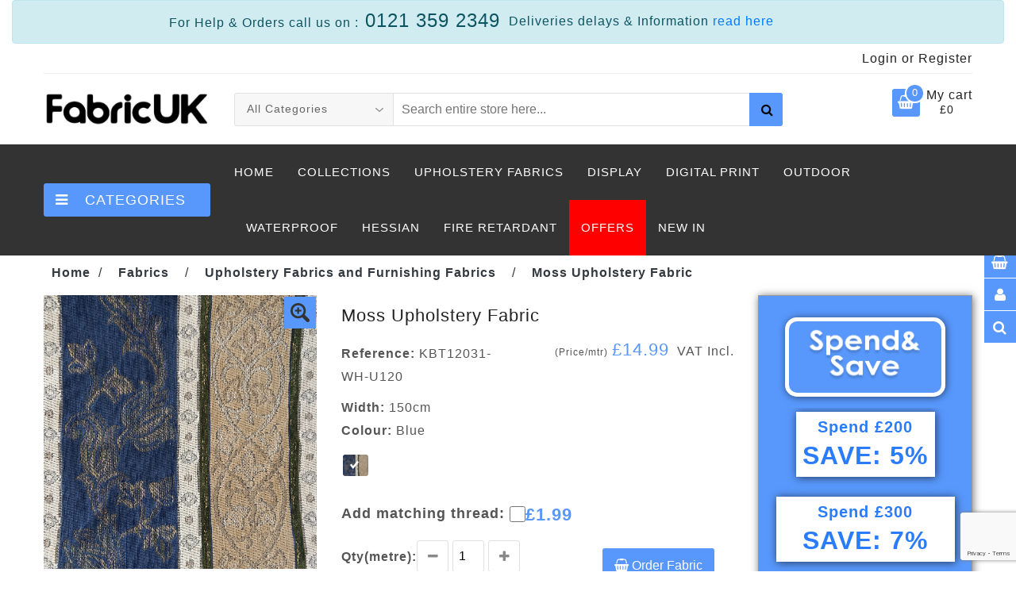

--- FILE ---
content_type: text/html; charset=utf-8
request_url: https://www.fabricuk.com/fabrics/2008-moss.html
body_size: 14596
content:
<!DOCTYPE html>
<!--[if (gte IE 9)|!(IE)]><!--><html
lang="en-GB"><head><meta
charset="utf-8"><title>Moss Upholstery Fabric |  Fabric UK</title><meta
http-equiv="X-UA-Compatible" content="IE=edge" /><meta
name="description" content="Moss Upholstery Fabric has a multi coloured floral Aztec stripe design.Suitable for all upholstery and soft furnishings. Can be used in many interior settings such as restaurants, bars and home d&Atilde;&copy;cor.Polyester blend"><meta
NAME="keywords" CONTENT="Moss Upholstery Fabric, KBT12031-WH-U120"/><link
rel="canonical" href="https://www.fabricuk.com/fabrics/2008-moss.html"/><meta
name="robots" content="ALL"><meta
name="mobile-web-app-capable" content="yes"><meta
name="msvalidate.01" content="72EC4C2C8DB5AF0283CE342B95525671" /><meta
name="verify-v1" content="ciNJXtKlhS2qyOEs04Ki50Lav/3l07I9Jdi+irp7KGY=" /><meta
name="alexaVerifyID" content="2rhRPmLYRyH2xUlrheL46xDaDIE" /><link
rel="shortcut icon" href="/img/fabricukicon.ico" type="image/x-icon"/><meta
name="viewport" content="width=device-width, initial-scale=1, maximum-scale=1"><link
href="/themes/ezo-design/cache/main.css" rel="stylesheet" type="text/css" media="all"><link
rel="apple-touch-icon" href="/themes/ezo-design/images/apple-touch-icon.png"><link
rel="apple-touch-icon" sizes="72x72" href="/themes/ezo-design/images/apple-touch-icon-72x72.png"><link
rel="apple-touch-icon" sizes="114x114" href="/themes/ezo-design/images/apple-touch-icon-114x114.png">
 <script src="https://ajax.googleapis.com/ajax/libs/jquery/3.6.0/jquery.min.js"></script> <script src="https://www.paypal.com/sdk/js?client-id=AWJGWrhLYabOGA3NQoyaOcH1V6Dp-xaSaHt5hMoPlelQ7dO9dDc5BUgNRmjV8wOllLLNg56YPCA8MIS1&disable-funding=sofort,card&currency=GBP"></script><script>var SuccessURL = "https://www.fabricuk.com/page.php?fmo=order-confirm&y&data_packet=s5h454a333d4h2t5w4z594n4q4r5m443m4d4&";
	var PP_createOrderURL = "https://www.fabricuk.com/modules/paypal/CreateOrder.php";
	var PP_SiteURL = "https://www.fabricuk.com/";</script>  <script async src="https://www.googletagmanager.com/gtag/js?id=AW-871822385"></script> <script>window.dataLayer = window.dataLayer || [];
	  function gtag(){dataLayer.push(arguments);}
	  gtag('js', new Date());

	  gtag('config', 'AW-871822385');</script>  <script>!function(f,b,e,v,n,t,s)
	{if(f.fbq)return;n=f.fbq=function(){n.callMethod?
	n.callMethod.apply(n,arguments):n.queue.push(arguments)};
	if(!f._fbq)f._fbq=n;n.push=n;n.loaded=!0;n.version='2.0';
	n.queue=[];t=b.createElement(e);t.async=!0;
	t.src=v;s=b.getElementsByTagName(e)[0];
	s.parentNode.insertBefore(t,s)}(window,document,'script',
	'https://connect.facebook.net/en_US/fbevents.js');
	 fbq('init', '622761608503464'); 
	fbq('track', 'PageView');</script> <noscript>
<img
height="1" width="1"
src="https://www.facebook.com/tr?id=622761608503464&ev=PageView
&noscript=1"/>
</noscript>
 <script src='https://www.google.com/recaptcha/api.js?render=6LenbJMUAAAAACehgHxsQvSNWnfw-Dp8yJxsERvr'></script>  <script>(function(w,d,s,l,i){w[l]=w[l]||[];w[l].push({'gtm.start':
		new Date().getTime(),event:'gtm.js'});var f=d.getElementsByTagName(s)[0],
		j=d.createElement(s),dl=l!='dataLayer'?'&l='+l:'';j.async=true;j.src=
		'https://www.googletagmanager.com/gtm.js?id='+i+dl;f.parentNode.insertBefore(j,f);
		})(window,document,'script','dataLayer','GTM-ML68PLJ');</script> </head><body
class="product-page"><div
id="list_addcart_form"></div><div
id="tophook"><div
class="popup-part"><div
class="popup-links"><div
class="popup-links-inner"><ul><li
class="categories">
<a
class="popup-with-form" href="#categories_popup" data-toggle="modal"><span
class="icon"><i
class="fa fa-bars"></i></span><span
class="icon-text">Categories</span></a></li><li
class="cart-icon">
<a
class="popup-with-form" href="/basket.php" ><span
class="icon"><i
class="fa fa-shopping-basket"></i></span><span
class="icon-text">Cart</span></a></li><li
class="account">
<a
class="popup-with-form" href="#account_popup" data-toggle="modal"><span
class="icon"><i
class="fa fa-user"></i></span><span
class="icon-text">Account</span></a></li><li
class="search">
<a
class="popup-with-form" href="#search_popup" data-toggle="modal"><span
class="icon"><i
class="fa fa-search"></i></span><span
class="icon-text">Search</span></a></li><li
class="scroll scrollup">
<a
href="#"><span
class="icon"><i
class="fa fa-chevron-up"></i></span><span
class="icon-text">Scroll-top</span></a></li></ul></div></div><div
class="popup_containt"><div
class="modal fade" id="categories_popup" tabindex="-1" role="dialog" aria-hidden="true"><div
class="modal-dialog modal-dialog-centered modal-dialog-scrollable" role="document"><div
class="modal-content"><div
class="modal-header"><div
class="popup-title"><h2 class="main_title heading m-0"><span>categories</span></h2></div>
<button
type="button" class="close" data-dismiss="modal" aria-label="Close">
<span
aria-hidden="true">&times;</span>
</button></div><div
class="modal-body pl-4"><div
style="height: 100%;" data-simplebar data-simplebar-auto-hide="false"><div
class="popup-detail"><ul
class="cate-inner"><li
class="level">
<a
href="https://www.fabricuk.com/129-1-Pound-Fabrics" title="1 Pound Fabrics" class="page-scroll">
<i
class="fa fab-icon"></i>1 Pound Fabrics (18)
</a></li><li
class="level">
<a
href="https://www.fabricuk.com/32-army-camouflage" title="Army Camouflage Fabrics" class="page-scroll">
<i
class="fa fab-icon"></i>Army Camouflage Fabrics (9)
</a></li><li
class="level">
<a
href="https://www.fabricuk.com/82-awning-and-outdoor-waterproof" title="Awning and Outdoor Waterproof" class="page-scroll">
<i
class="fa fab-icon"></i>Awning and Outdoor Water... (22)
</a></li><li
class="level">
<a
href="https://www.fabricuk.com/98-bean-bag-fabrics" title="Bean Bag Fabrics" class="page-scroll">
<i
class="fa fab-icon"></i>Bean Bag Fabrics (3)
</a></li><li
class="level">
<a
href="https://www.fabricuk.com/31-blackouts-fabrics" title="Blackout Fabrics" class="page-scroll">
<i
class="fa fab-icon"></i>Blackout Fabrics (13)
</a></li><li
class="level">
<a
href="https://www.fabricuk.com/115-bonded-fabrics" title="Bonded Fabrics" class="page-scroll">
<i
class="fa fab-icon"></i>Bonded Fabrics (8)
</a></li><li
class="level">
<a
href="https://www.fabricuk.com/4-brocades-fabrics" title="Brocades Fabrics" class="page-scroll">
<i
class="fa fab-icon"></i>Brocades Fabrics (4)
</a></li><li
class="level">
<a
href="https://www.fabricuk.com/86-car-headlinings" title="Car Headlining Fabrics" class="page-scroll">
<i
class="fa fab-icon"></i>Car Headlining Fabrics (15)
</a></li><li
class="level">
<a
href="https://www.fabricuk.com/109-cheap-fabrics" title="Cheap Fabrics" class="page-scroll">
<i
class="fa fab-icon"></i>Cheap Fabrics (2)
</a></li><li
class="level">
<a
href="https://www.fabricuk.com/60-chefs-checks-and-butchers-stripes" title="Chefs Checks and Butchers Stripes" class="page-scroll">
<i
class="fa fab-icon"></i>Chefs Checks and Butcher... (5)
</a></li><li
class="level"><a
href="/fabrics.html" class="page-scroll"><i
class="fa fa-plus-square"></i>More Categories</a></li></ul></div></div></div></div></div></div><div
class="modal fade" id="account_popup" tabindex="-1" role="dialog" aria-hidden="true"><div
class="modal-dialog modal-dialog-centered modal-dialog-scrollable" role="document"><div
class="modal-content"><div
class="modal-header"><div
class="popup-title"><h2 class="main_title heading m-0"><span>Account</span></h2></div>
<button
type="button" class="close" data-dismiss="modal" aria-label="Close">
<span
aria-hidden="true">&times;</span>
</button></div><div
class="modal-body p-4"><div
class="popup-detail pr-0"><div
class="row"><div
class="col-lg-4">
<a
href="https://www.fabricuk.com/register.php?goback=https%3A%2F%2Fwww.fabricuk.com%2Ffabrics%2F2008-moss.html"><div
class="account-inner mb-30">
<i
class="fa fa-user-plus"></i><br/>
<span>Create Account</span></div>
</a></div><div
class="col-lg-4">
<a
href="https://www.fabricuk.com/recoverpass.php"><div
class="account-inner">
<i
class="fa fa-key"></i><i
class="fa fa-solid fa-xmark"></i><br/>
<span>Forgot pass</span></div>
</a></div><div
class="col-lg-4">
<a
href="https://www.fabricuk.com/login.php?goback=https%3A%2F%2Fwww.fabricuk.com%2Ffabrics%2F2008-moss.html" title="sign in"><div
class="account-inner">
<i
class="fa fa-right-to-bracket"></i><br/>
<span>Log in</span></div>
</a></div><div
class="col-lg-4">
<a
href="https://www.fabricuk.com/fabrics.html"><div
class="account-inner mb-30">
<i
class="fa fa-shopping-bag"></i><br/>
<span>Shopping</span></div>
</a></div></div></div></div></div></div></div><div
class="modal fade" id="search_popup" tabindex="-1" role="dialog" aria-hidden="true"><div
class="modal-dialog modal-dialog-centered modal-dialog-scrollable" role="document"><div
class="modal-content"><div
class="modal-header"><div
class="popup-title"><h2 class="main_title heading m-0"><span>Search</span></h2></div>
<button
type="button" class="close" data-dismiss="modal" aria-label="Close">
<span
aria-hidden="true">&times;</span>
</button></div><div
class="modal-body p-4"><div
class="popup-detail pr-0"><div
class="main-search"><div
class="header_search_toggle desktop-view"><form
name="mainsearch" action="https://www.fabricuk.com/search.php" method="GET">
<input
type="hidden" name="qry_submit" value="1">
<input
type="hidden" name="option" value="fabric" id="optfabric"><div
class="search-box">
<input
class="input-text" type="text" name="qry" placeholder="Search entire store here...">
<button
class="search-btn"><i
class="fa fa-search"></i></button></div></form></div></div></div></div></div></div></div></div></div><div
style="visibility:hidden;"><form
name="ppcart_update_form" action="https://www.fabricuk.com/doshop.php" method="POST">
<input
type="hidden" name="update" value="false" />
<input
type="hidden" name="bulk" value="" />
<input
type="hidden" name="remove" value="false" />
<input
type="hidden" name="todelete" value="0" />
<input
type="hidden" name="form_type" value="" />
<input
type="hidden" name="todelete_samples" value="0" />
<input
type="hidden" id="bsk_qty" /></form></div></div><div
class="main" id="main-contents"><header
class="navbar navbar-custom container-full-sm" id="header"><div
class="header-top" id="headertop"><div
class="container"><div
class="top-line"><div
class="row phonblock"><div
class="col-sm-12 col-12"><div
class="alert alert-info" style="margin-bottom:4px;"><div
class="desktop-no"><table
width="100%"><tbody><tr><td
width="50%" style="text-align: right;padding-right:10px;">
For Help & Orders call us on :<span
style="font-size: x-large;"> 0121 359 2349</span></td><td
style="text-align:left;">
Deliveries delays & Information <a
title="Deliveries delays & Information" href="/contents.php?cms=28&view=cts#delivery-delays">read here</a></td></tr></tbody></table></div><div
class="tab-mobile"><a
href="tel:+441213592349"><span>For Help and Sales </span><br>call 0121 359 2349</a></div></div></div></div><div
class="row"><div
class="col-sm-5 col-6"></div><div
class="col-sm-7 col-6"><div
class="top-right-link right-side"><ul><li
class="login-icon content">
<a
href="https://www.fabricuk.com/login.php?goback=https%3A%2F%2Fwww.fabricuk.com%2Ffabrics%2F2008-moss.html" title="sign in"><i
class="fas fa-user-lock"></i> Login</a> or
<a
href="https://www.fabricuk.com/register.php?goback=https%3A%2F%2Fwww.fabricuk.com%2Ffabrics%2F2008-moss.html" title="register">Register</a><div
class="content-dropdown"><ul><li
class="login-icon"><a
href="login.html" title="Login"><i
class="fa fa-user"></i> Login</a></li><li
class="register-icon"><a
href="https://www.fabricuk.com/register.php?goback=https%3A%2F%2Fwww.fabricuk.com%2Ffabrics%2F2008-moss.html" title="register">Register</a></li></ul></div></li></ul></div></div></div></div></div></div><div
class="header-middle" id="headermiddle"><div
class="container"><div
class="row align-items-center"><div
class="col-xl-2 col-lg-3 col-6 col-lgmd-20per order-lg-1"><div
class="header-middle-left"><div
class="navbar-header float-none-sm">
<a
class="navbar-brand page-scroll" href="https://www.fabricuk.com">
<img
alt="FabricUK" src="/img/logo.png">
</a></div></div></div><div
class="col-xl-4 col-lg-3 col-6 bottom-part col-lgmd-20per order-lg-3"><div
class="right-side header-right-link"><ul><li
class="cart-icon">
<a
href="#">
<span
class="cart-icon-main"> <i
class="fa fa-shopping-basket"></i> <small
id="cart_notification" class="cart-notification">0</small> </span><div
class="my-cart">My cart<br><span
id="tmc_my_cart_amount">&pound;0</span></div>
</a><div
class="cart-dropdown header-link-dropdown"><form
id="mini_cart_form" name="mini_cart_form" action="https://www.fabricuk.com/doshop.php" method="POST">
<input
type="hidden" name="form_type" value="">
<input
type="hidden" name="bulk" value="">
<input
type="hidden" name="update" value="none">
<input
type="hidden" name="remove" value="true">
<input
type="hidden" name="todelete" value="0">
<input
type="hidden" name="todelete_samples" value="0"><div
id="topminicart_dropdown_ajax" style="height: 245px;" data-simplebar data-simplebar-auto-hide="false"><ul
id="topminicart_dropdown_list" class="cart-list link-dropdown-list"></ul></div>
<button
type="submit" name="Submit" title="delete" style="display:none;">delete</button></form><p
class="cart-sub-totle clearfix">
<span
class="pull-left">Shipping</span>
<span
class="pull-right"><strong
id="tmc_ship_price_box" class="price-box">&pound;0</strong></span></p><p
id="tmc_cart_discount_box" class="cart-sub-totle clearfix tmc-hide-element text-danger" style="">
<span
class="pull-left">Discount</span>
<span
class="pull-right"><strong
class="price-box">-<span
id="tmc_cart_discount_price_box">&pound;0</span></strong></span></p><p
class="cart-sub-totle clearfix">
<span
class="pull-left">Cart total</span>
<span
class="pull-right"><strong
id="tmc_cart_total_price_box" class="price-box">&pound;0</strong></span></p><div
class="clearfix"></div><div
class="mt-20">
<a
href="/basket.php" class="btn-color btn"><i
class="fa fa-shopping-cart"></i>Cart</a>
<a
href="/CheckOut.php" class="btn-color btn right-side"><i
class="fa fa-share"></i>Checkout</a></div></div></li><li
class="side-toggle">
<button
data-target=".navbar-collapse" data-toggle="collapse" class="navbar-toggle" type="button"><i
class="fa fa-bars"></i></button></li></ul></div></div><div
class="col-xl-6 col-lg-6 col-12 bottom-part col-lgmd-60per order-lg-2"><div
class="header-right-part"><form
name="mainsearch" action="https://www.fabricuk.com/search.php" method="GET">
<input
type="hidden" name="qry_submit" value="1">
<input
type="hidden" name="option" value="fabric" id="optfabric"><div
class="category-dropdown select-dropdown"><fieldset>
<select
id="search-category" class="option-drop" name="in-category"><option
value="">All Categories</option><option
value="129"  >1 Pound Fabrics</option><option
value="32"  >Army Camouflage Fabrics</option><option
value="82"  >Awning and Outdoor Waterproof</option><option
value="98"  >Bean Bag Fabrics</option><option
value="31"  >Blackout Fabrics</option><option
value="115"  >Bonded Fabrics</option><option
value="4"  >Brocades Fabrics</option><option
value="86"  >Car Headlining Fabrics</option><option
value="109"  >Cheap Fabrics</option><option
value="60"  >Chefs Checks and Butchers Stripes</option><option
value="103"  >Chiffion fabric and sheer fabrics</option><option
value="105"  >Chiffon Fabric - Printed</option><option
value="99"  >Chinese Dragon Brocades</option><option
value="27"  >Christmas Fabrics</option><option
value="122"  >Clear PVC</option><option
value="14"  >Clothing & Fashion Leatherette</option><option
value="49"  >Corduroy Material</option><option
value="58"  >Cotton Fabrics</option><option
value="101"  >Cotton Lawn Printed</option><option
value="94"  >Cotton Poplin Prints</option><option
value="26"  >Cotton, Canvas, Calico, Hessian</option><option
value="57"  >Craft Fabric</option><option
value="66"  >Curtain fabrics - Printed</option><option
value="69"  >Curtain Linings</option><option
value="2"  >Curtain Materials</option><option
value="35"  >Denim Fabric</option><option
value="121"  >Digital Print Base Fabrics (Prices are negotiable based on order quantity)</option><option
value="67"  >Display and Marquee Lining</option><option
value="52"  >Fabric Clearance</option><option
value="125"  >Face Mask Fabrics</option><option
value="28"  >Felt Fabric</option><option
value="47"  >Fire Retardant Fabrics</option><option
value="34"  >Flags</option><option
value="45"  >Fleece Fabrics - Plain Dyed</option><option
value="3"  >Fleece Fabrics - Printed</option><option
value="36"  >Foam Material</option><option
value="130"  >Functional Fabrics</option><option
value="7"  >Fur Fabrics</option><option
value="76"  >Garden</option><option
value="50"  >Gingham Checks Spots and Stripes</option><option
value="93"  >Glitter Fabrics</option><option
value="119"  >Green Screen Fabrics</option><option
value="89"  >Heavy Duty PVC and Mesh Netting</option><option
value="91"  >Hessian Fabric</option><option
value="59"  >High Gloss Clothing PVC</option><option
value="116"  >High Visibility Fabrics</option><option
value="68"  >Jersey fabrics</option><option
value="113"  >Lace</option><option
value="12"  >Leatherette and Upholstery Vinyl</option><option
value="25"  >Linens</option><option
value="18"  >Lining Fabrics</option><option
value="5"  >Lycra Fabric</option><option
value="135"  >Moroccan Berber Style Bohemian Woven Fabrics</option><option
value="108"  >Neoprene Fabric Scuba Fabrics</option><option
value="120"  >Neoprene Fabrics</option><option
value="73"  >Net Curtains</option><option
value="15"  >Nets & Airtex Mesh Fabrics</option><option
value="75"  >Novelty Prints</option><option
value="17"  >Organza Material</option><option
value="136"  >Outdoor Mesh</option><option
value="11"  >Poly Cotton, Drill Fabric and Sheeting</option><option
value="61"  >Polyester Peach Crepe and Peach Skin</option><option
value="46"  >Polythene</option><option
value="56"  >Pony Skin Velboa</option><option
value="62"  >Printed Polycotton Fabrics, Kids Prints</option><option
value="79"  >Printed Satins</option><option
value="55"  >PVC TableCloth Oil Cloth</option><option
value="95"  >Quilted Fabric</option><option
value="42"  >Rip Stop Waterproof fabric</option><option
value="16"  >Satins Material</option><option
value="8"  >Sequins, Lamee, Hologram & Foils</option><option
value="10"  >Silk Fabrics and Habotai Silks</option><option
value="63"  >Snooker and Billiard fabrics</option><option
value="127"  >Sound Proofing</option><option
value="117"  >Spacer Fabrics</option><option
value="84"  >Speaker and Panel Fabric</option><option
value="114"  >Sports</option><option
value="106"  >Spun Bond Synthetics</option><option
value="112"  >Suede Fabrics</option><option
value="72"  >Suitings and Wools</option><option
value="123"  >Sun Shade Fabrics</option><option
value="54"  >Table Protector</option><option
value="20"  >Tartan Material</option><option
value="37"  >Terry Towelling</option><option
value="88"  >Textured Leatherettes and Vinyl</option><option
value="132"  >TPU Films</option><option
value="100"  >Tweed fabrics</option><option
value="51"  >Upholstery Fabrics and Furnishing Fabrics</option><option
value="118"  >Vehicle Fabrics</option><option
value="107"  >Vehicle Seating Fabrics</option><option
value="80"  >VELCRO Brand Receptive Fabrics</option><option
value="6"  >Velvet Material</option><option
value="128"  >Veterinary Grade Fabrics</option><option
value="19"  >Voile and Muslins</option><option
value="81"  >Wadding, Dacron, Fuse-a-web</option><option
value="23"  >Waterproof Fabrics</option><option
value="102"  >Waterproof Fabrics - Printed</option><option
value="111"  >Waterproof Fleece Fabric</option><option
value="53"  >Waxed Fabric</option><option
value="131"  >Webbing</option><option
value="87"  >Wide Width Fabrics</option><option
value="48"  >Wool and Melton</option>
</select></fieldset></div><div
class="main-search"><div
class="header_search_toggle desktop-view"><div
class="search-box">
<input
class="input-text" type="text" name="qry" value="" placeholder="Search entire store here...">
<button
class="search-btn text-center"><i
class="fa fa-search"></i></button></div></div></div></form></div></div></div></div></div><div
class="header-bottom" id="headerbottom"><div
class="container"><div
class="header-line"><div
class="row align-items-center"><div
class="col-xl-2 col-lg-3 bottom-part col-lgmd-20per position-initial"><div
class="sidebar-menu-dropdown home">
<a
class="btn-sidebar-menu-dropdown"><i
class="fa fa-bars"></i> Categories </a><div
id="cat" class="cat-dropdown"><div
class="sidebar-contant"><div
id="menu" class="navbar-collapse collapse" ><div
class="top-right-link mobile right-side"><ul><li
class="login-icon content">
<a
class="content-link">
<span
class="content-icon"></span>
</a>
<a
title="Login" href="https://www.fabricuk.com/login.php?goback=https%3A%2F%2Fwww.fabricuk.com%2Ffabrics%2F2008-moss.html" >Login..</a> or
<a
title="Register" href="https://www.fabricuk.com/register.php?goback=https%3A%2F%2Fwww.fabricuk.com%2Ffabrics%2F2008-moss.html" >Register..</a><div
class="content-dropdown"><ul><li
class="login-icon"><a
href="https://www.fabricuk.com/login.php?goback=https%3A%2F%2Fwww.fabricuk.com%2Ffabrics%2F2008-moss.html" title="Login"><i
class="fa fa-user"></i> Login</a></li><li
class="register-icon"><a
href="https://www.fabricuk.com/register.php?goback=https%3A%2F%2Fwww.fabricuk.com%2Ffabrics%2F2008-moss.html" title="Register"><i
class="fa fa-user-plus"></i> Register</a></li></ul></div></li><li
class="track-icon">
<a
title="Track your order"><span></span> Track your order</a></li><li
class="gift-icon">
<a
href="" title="Gift card"><span></span> Gift card</a></li></ul></div><ul
class="nav navbar-nav "><li
class="level sub-megamenu">
<span
class="opener plus"></span>
<a
href="/offers.php?type=fabric_type" class="page-scroll"><i
class="fa fa-tags"></i>Offers</a><div
class="megamenu mobile-sub-menu" style="width:810px;"><div
class="megamenu-inner-top"><ul
class="sub-menu-level1"><li
class="level2">
<a
href="shop.html"><span>Discounts</span></a><ul
class="sub-menu-level2 "><li
class="level3"><a
href="/52-clearance-fabrics"><span>■</span>Clearance Lines</a></li><li
class="level3"><a
href="/offers.php?type=fabric_type"><span>■</span>Special Offers</a></li><li
class="level3"><a
href="/109-cheap-fabrics"><span>■</span>Cheap Fabrics</a></li></ul></li><li
class="level2">
<a
href="/Trade-Bulk-Purchase"><span>Trade & Wholesale</span></a><ul
class="sub-menu-level2"><li
class="level3"><a
href="/Trade-Bulk-Purchase"><span>■</span>Bulk Purchase</a></li></ul></li><li
class="level2 d-none d-lg-block">
<a
href="#">
<img
style="width:278px;" src="/img/modules/dd-menu-offers.jpg" alt="Wholesale & Offers">
</a></li></ul></div></div></li><li
class="level">
<a
href="https://www.fabricuk.com/129-1-Pound-Fabrics" title="1 Pound Fabrics" class="page-scroll">
<i
class="fa fab-icon"></i>1 Pound Fabrics (18)
</a></li><li
class="level">
<a
href="https://www.fabricuk.com/32-army-camouflage" title="Army Camouflage Fabrics" class="page-scroll">
<i
class="fa fab-icon"></i>Army Camouflage Fa... (9)
</a></li><li
class="level">
<a
href="https://www.fabricuk.com/82-awning-and-outdoor-waterproof" title="Awning and Outdoor Waterproof" class="page-scroll">
<i
class="fa fab-icon"></i>Awning and Outdoor... (22)
</a></li><li
class="level">
<a
href="https://www.fabricuk.com/98-bean-bag-fabrics" title="Bean Bag Fabrics" class="page-scroll">
<i
class="fa fab-icon"></i>Bean Bag Fabrics (3)
</a></li><li
class="level">
<a
href="https://www.fabricuk.com/31-blackouts-fabrics" title="Blackout Fabrics" class="page-scroll">
<i
class="fa fab-icon"></i>Blackout Fabrics (13)
</a></li><li
class="level"><a
href="/fabrics.html" class="page-scroll"><i
class="fa fa-plus-square"></i>More Categories</a></li></ul><div
class="header-top mobile"><div
class=""><div
class="row"><div
class="col-12"><div
class="language-currency select-dropdown"><fieldset>
<select
name="speed" class="countr option-drop"><option
selected="selected">English</option>
</select>
<select
name="speed" class="currenc option-drop"><option
selected="selected">POUND</option>
</select></fieldset></div></div></div></div></div></div></div></div></div></div><div
class="col-xl-10 col-lg-9 col-12 col-lgmd-80per"><div
class="bottom-inner"><div
class="position-r"><div
class="nav_sec position-r"><div
class="mobilemenu-title mobilemenu">
<span>Menu</span>
<i
class="fa fa-bars pull-right"></i></div><div
class="mobilemenu-content"><ul
class="nav navbar-nav" id="menu-main"><li
class="hide-md-scr">
<a
href="/"><span>Home</span></a></li><li
class="level dropdown has-megamenu">
<span
class="opener plus"></span>
<a
href="/fabrics.html" class="page-scroll">Collections</a><div
class="megamenu wd-80 mobile-sub-menu"><div
class="menu-container cmenu-container"><div
class="megamenu-inner"><div
class="megamenu-inner-top"><div
class="row"><div
class="col-lg-8 left-p"><div
class="row"><div
class="col-lg-6 level2"><ul
class="sub-menu-level2 "><li
class="level3"><a
href="https://www.fabricuk.com/129-1-Pound-Fabrics" title="1 Pound Fabrics"><span>■</span>1 Pound Fabrics</a></li><li
class="level3"><a
href="https://www.fabricuk.com/32-army-camouflage" title="Army Camouflage Fabrics"><span>■</span>Army Camouflage Fabrics</a></li><li
class="level3"><a
href="https://www.fabricuk.com/82-awning-and-outdoor-waterproof" title="Awning and Outdoor Waterproof"><span>■</span>Awning and Outdoor Waterp...</a></li><li
class="level3"><a
href="https://www.fabricuk.com/98-bean-bag-fabrics" title="Bean Bag Fabrics"><span>■</span>Bean Bag Fabrics</a></li><li
class="level3"><a
href="https://www.fabricuk.com/31-blackouts-fabrics" title="Blackout Fabrics"><span>■</span>Blackout Fabrics</a></li><li
class="level3"><a
href="https://www.fabricuk.com/115-bonded-fabrics" title="Bonded Fabrics"><span>■</span>Bonded Fabrics</a></li><li
class="level3"><a
href="https://www.fabricuk.com/4-brocades-fabrics" title="Brocades Fabrics"><span>■</span>Brocades Fabrics</a></li><li
class="level3"><a
href="https://www.fabricuk.com/86-car-headlinings" title="Car Headlining Fabrics"><span>■</span>Car Headlining Fabrics</a></li></ul></div><div
class="col-lg-6 level2"><ul
class="sub-menu-level2 "><li
class="level3"><a
href="https://www.fabricuk.com/109-cheap-fabrics" title="Cheap Fabrics"><span>■</span>Cheap Fabrics</a></li><li
class="level3"><a
href="https://www.fabricuk.com/60-chefs-checks-and-butchers-stripes" title="Chefs Checks and Butchers Stripes"><span>■</span>Chefs Checks and Butchers...</a></li><li
class="level3"><a
href="https://www.fabricuk.com/103-Chefs-Checks-and-Butchers-Stripes" title="Chiffion fabric and sheer fabrics"><span>■</span>Chiffion fabric and sheer...</a></li><li
class="level3"><a
href="https://www.fabricuk.com/105-chiffon-fabric-printed" title="Chiffon Fabric - Printed"><span>■</span>Chiffon Fabric - Printed</a></li><li
class="level3"><a
href="https://www.fabricuk.com/99-chinese-dragon-brocades" title="Chinese Dragon Brocades"><span>■</span>Chinese Dragon Brocades</a></li><li
class="level3"><a
href="https://www.fabricuk.com/27-christmas-fabrics" title="Christmas Fabrics"><span>■</span>Christmas Fabrics</a></li><li
class="level3"><a
href="https://www.fabricuk.com/122-clear-pvc" title="Clear PVC"><span>■</span>Clear PVC</a></li><li
class="level3"><a
href="https://www.fabricuk.com/14-leatherette-fabric" title="Clothing & Fashion Leatherette"><span>■</span>Clothing & Fashion Leathe...</a></li></ul></div></div></div><div
class="col-lg-4 level2 d-none d-lg-block"><div
class="sub-menu-slider"><div
class="row"><div
class="owl-carousel sub_menu_slider"><div
class="product-item"><div
class="product-image">
<a
title="Chefs Checks and Butchers Stripes" href="https://www.fabricuk.com/60-chefs-checks-and-butchers-stripes"><img
style="width:180px;height:233px" src="//www.fabricuk.com/img/categories/CATOGERYTESTER10.jpg" itemprop="Chefs Checks and Butchers Stripes" ></a></div><div
class="product-item-details"><div
class="product-item-name">
<a
href="https://www.fabricuk.com/60-chefs-checks-and-butchers-stripes" title="Chefs Checks and Butchers Stripes">Chefs Checks and Butchers Stripes</a></div></div></div><div
class="product-item"><div
class="product-image">
<a
title="Bean Bag Fabrics" href="https://www.fabricuk.com/98-bean-bag-fabrics"><img
style="width:180px;height:233px" src="//www.fabricuk.com/img/categories/CATOGERYTESTER4.jpg" itemprop="Bean Bag Fabrics" ></a></div><div
class="product-item-details"><div
class="product-item-name">
<a
href="https://www.fabricuk.com/98-bean-bag-fabrics" title="Bean Bag Fabrics">Bean Bag Fabrics</a></div></div></div><div
class="product-item"><div
class="product-image">
<a
title="Chinese Dragon Brocades" href="https://www.fabricuk.com/99-chinese-dragon-brocades"><img
style="width:180px;height:233px" src="//www.fabricuk.com/img/categories/CATOGERYTESTER13.jpg" itemprop="Chinese Dragon Brocades" ></a></div><div
class="product-item-details"><div
class="product-item-name">
<a
href="https://www.fabricuk.com/99-chinese-dragon-brocades" title="Chinese Dragon Brocades">Chinese Dragon Brocades</a></div></div></div><div
class="product-item"><div
class="product-image">
<a
title="Christmas Fabrics" href="https://www.fabricuk.com/27-christmas-fabrics"><img
style="width:180px;height:233px" src="//www.fabricuk.com/img/categories/CATOGERYTESTER14.jpg" itemprop="Christmas Fabrics" ></a></div><div
class="product-item-details"><div
class="product-item-name">
<a
href="https://www.fabricuk.com/27-christmas-fabrics" title="Christmas Fabrics">Christmas Fabrics</a></div></div></div><div
class="product-item"><div
class="product-image">
<a
title="Blackout Fabrics" href="https://www.fabricuk.com/31-blackouts-fabrics"><img
style="width:180px;height:233px" src="//www.fabricuk.com/img/categories/CATOGERYTESTER5.jpg" itemprop="Blackout Fabrics" ></a></div><div
class="product-item-details"><div
class="product-item-name">
<a
href="https://www.fabricuk.com/31-blackouts-fabrics" title="Blackout Fabrics">Blackout Fabrics</a></div></div></div><div
class="product-item"><div
class="product-image">
<a
title="Awning and Outdoor Waterproof" href="https://www.fabricuk.com/82-awning-and-outdoor-waterproof"><img
style="width:180px;height:233px" src="//www.fabricuk.com/img/categories/CATOGERYTESTER3.jpg" itemprop="Awning and Outdoor Waterproof" ></a></div><div
class="product-item-details"><div
class="product-item-name">
<a
href="https://www.fabricuk.com/82-awning-and-outdoor-waterproof" title="Awning and Outdoor Waterproof">Awning and Outdoor Waterproof</a></div></div></div><div
class="product-item"><div
class="product-image">
<a
title="Army Camouflage Fabrics" href="https://www.fabricuk.com/32-army-camouflage"><img
style="width:180px;height:233px" src="//www.fabricuk.com/img/categories/CATOGERYTESTER2.jpg" itemprop="Army Camouflage Fabrics" ></a></div><div
class="product-item-details"><div
class="product-item-name">
<a
href="https://www.fabricuk.com/32-army-camouflage" title="Army Camouflage Fabrics">Army Camouflage Fabrics</a></div></div></div><div
class="product-item"><div
class="product-image">
<a
title="Clear PVC" href="https://www.fabricuk.com/122-clear-pvc"><img
style="width:180px;height:233px" src="//www.fabricuk.com/img/categories/CATOGERYTESTER15.jpg" itemprop="Clear PVC" ></a></div><div
class="product-item-details"><div
class="product-item-name">
<a
href="https://www.fabricuk.com/122-clear-pvc" title="Clear PVC">Clear PVC</a></div></div></div><div
class="product-item"><div
class="product-image">
<a
title="Clothing & Fashion Leatherette" href="https://www.fabricuk.com/14-leatherette-fabric"><img
style="width:180px;height:233px" src="//www.fabricuk.com/img/categories/CATOGERYTESTER16.jpg" itemprop="Clothing & Fashion Leatherette" ></a></div><div
class="product-item-details"><div
class="product-item-name">
<a
href="https://www.fabricuk.com/14-leatherette-fabric" title="Clothing & Fashion Leatherette">Clothing & Fashion Leatherette</a></div></div></div><div
class="product-item"><div
class="product-image">
<a
title="Chiffon Fabric - Printed" href="https://www.fabricuk.com/105-chiffon-fabric-printed"><img
style="width:180px;height:233px" src="//www.fabricuk.com/img/categories/CATOGERYTESTER12.jpg" itemprop="Chiffon Fabric - Printed" ></a></div><div
class="product-item-details"><div
class="product-item-name">
<a
href="https://www.fabricuk.com/105-chiffon-fabric-printed" title="Chiffon Fabric - Printed">Chiffon Fabric - Printed</a></div></div></div><div
class="product-item"><div
class="product-image">
<a
title="Bonded Fabrics" href="https://www.fabricuk.com/115-bonded-fabrics"><img
style="width:180px;height:233px" src="//www.fabricuk.com/img/categories/CATOGERYTESTER6.jpg" itemprop="Bonded Fabrics" ></a></div><div
class="product-item-details"><div
class="product-item-name">
<a
href="https://www.fabricuk.com/115-bonded-fabrics" title="Bonded Fabrics">Bonded Fabrics</a></div></div></div><div
class="product-item"><div
class="product-image">
<a
title="Car Headlining Fabrics" href="https://www.fabricuk.com/86-car-headlinings"><img
style="width:180px;height:233px" src="//www.fabricuk.com/img/categories/CATOGERYTESTER8.jpg" itemprop="Car Headlining Fabrics" ></a></div><div
class="product-item-details"><div
class="product-item-name">
<a
href="https://www.fabricuk.com/86-car-headlinings" title="Car Headlining Fabrics">Car Headlining Fabrics</a></div></div></div><div
class="product-item"><div
class="product-image">
<a
title="1 Pound Fabrics" href="https://www.fabricuk.com/129-1-Pound-Fabrics"><img
style="width:180px;height:233px" src="//www.fabricuk.com/img/categories/CATOGERYTESTER.jpg" itemprop="1 Pound Fabrics" ></a></div><div
class="product-item-details"><div
class="product-item-name">
<a
href="https://www.fabricuk.com/129-1-Pound-Fabrics" title="1 Pound Fabrics">1 Pound Fabrics</a></div></div></div><div
class="product-item"><div
class="product-image">
<a
title="Cheap Fabrics" href="https://www.fabricuk.com/109-cheap-fabrics"><img
style="width:180px;height:233px" src="//www.fabricuk.com/img/categories/CATOGERYTESTER9.jpg" itemprop="Cheap Fabrics" ></a></div><div
class="product-item-details"><div
class="product-item-name">
<a
href="https://www.fabricuk.com/109-cheap-fabrics" title="Cheap Fabrics">Cheap Fabrics</a></div></div></div><div
class="product-item"><div
class="product-image">
<a
title="Chiffion fabric and sheer fabrics" href="https://www.fabricuk.com/103-Chefs-Checks-and-Butchers-Stripes"><img
style="width:180px;height:233px" src="//www.fabricuk.com/img/categories/CATOGERYTESTER11.jpg" itemprop="Chiffion fabric and sheer fabrics" ></a></div><div
class="product-item-details"><div
class="product-item-name">
<a
href="https://www.fabricuk.com/103-Chefs-Checks-and-Butchers-Stripes" title="Chiffion fabric and sheer fabrics">Chiffion fabric and sheer fabrics</a></div></div></div><div
class="product-item"><div
class="product-image">
<a
title="Brocades Fabrics" href="https://www.fabricuk.com/4-brocades-fabrics"><img
style="width:180px;height:233px" src="//www.fabricuk.com/img/categories/CATOGERYTESTER7.jpg" itemprop="Brocades Fabrics" ></a></div><div
class="product-item-details"><div
class="product-item-name">
<a
href="https://www.fabricuk.com/4-brocades-fabrics" title="Brocades Fabrics">Brocades Fabrics</a></div></div></div></div></div></div></div></div><div
class="row" style=""><div
class="col-lg-6 d-none d-lg-block mt-10" style=""><div
class="sub-menu-img" style="">
<a
href="/95-quilted-fabrics">
<img
src="/img/modules/drop_banner1.jpg" alt="Quilted Fabrics">
</a></div></div><div
class="col-lg-6 d-none d-lg-block mt-10" style=""><div
class="sub-menu-img" style="">
<a
href="/91-hessian-fabrics">
<img
src="/img/modules/drop_banner2.jpg" alt="Hessian Fabrics">
</a></div></div></div></div></div></div></div></li><li
class="level dropdown has-megamenu">
<span
class="opener plus"></span>
<a
href="https://www.fabricuk.com/51-upholstery-fabric" title="Upholstery Fabrics"><span>Upholstery Fabrics</span></a></li><li
class="level dropdown has-megamenu">
<span
class="opener plus"></span>
<a
href="https://www.fabricuk.com/67-display-and-marquee-lining" title="Display"><span>Display</span></a></li><li
class="level dropdown has-megamenu">
<span
class="opener plus"></span>
<a
href="https://www.fabricuk.com/121-digital-print-base-fabrics-prices-are-negotiable-based-on-order-quantity" title="Digital Print"><span>Digital Print</span></a></li><li
class="level dropdown has-megamenu">
<span
class="opener plus"></span>
<a
href="https://www.fabricuk.com/82-awning-and-outdoor-waterproof" title="Outdoor"><span>Outdoor</span></a></li><li
class="level dropdown has-megamenu">
<span
class="opener plus"></span>
<a
href="https://www.fabricuk.com/23-waterproof-fabrics" title="Waterproof"><span>Waterproof</span></a><div
class="megamenu mobile-sub-menu" style="left:480px;"><div
class="megamenu-inner-top"><ul
class="sub-menu-level1"><li
class="level2 "> <span>&nbsp;</span><br><br><ul
class="sub-menu-level2"><li
class="level3"><a
href="https://www.fabricuk.com/fabrics/2091-diamond-quilted-plush-velvet.html"><span>■</span>    Diamond Quilted ...</a></li><li
class="level3"><a
href="https://www.fabricuk.com/fabrics/1509-upholstery-fabrics-clearance.html"><span>■</span>   Upholstery Fabric...</a></li><li
class="level3"><a
href="https://www.fabricuk.com/fabrics/2138-linen-look-upholstery-fabric.html"><span>■</span>  Linen Look Upholst...</a></li><li
class="level3"><a
href="https://www.fabricuk.com/fabrics/1480-3-ply-vehicle-headlining-fabric-2mm-foam-felt-wide-width.html"><span>■</span> 3 Ply Vehicle Headl...</a></li><li
class="level3"><a
href="https://www.fabricuk.com/fabrics/2548-alcantara-type-laminated-suede.html"><span>■</span> Alcantara® Type La...</a></li><li
class="level3"><a
href="https://www.fabricuk.com/23-waterproof-fabrics" title="Waterproof" style="color:#212529!important;font-weight:bold;"><span>■</span>More in Waterproof</a></li></ul></li><li
class="level2 d-none d-xl-block"><div
class="megamenu-inner-bottom mt-20">
<a
href="https://www.fabricuk.com/23-waterproof-fabrics" title="Click for more in Waterproof">
<img
style="width:auto;height:160px" src="//www.fabricuk.com/img/categories/CATOGERYTESTER4.jpg" itemprop="Waterproof" alt="Waterproof" >
</a></div></li></ul></div></div></li><li
class="level dropdown has-megamenu">
<span
class="opener plus"></span>
<a
href="https://www.fabricuk.com/91-hessian-fabrics" title="Hessian"><span>Hessian</span></a></li><li
class="level dropdown has-megamenu">
<span
class="opener plus"></span>
<a
href="https://www.fabricuk.com/47-fire-retardant-fabrics" title="Fire Retardant"><span>Fire Retardant</span></a></li><li
class="level dropdown offer">
<span
class="opener plus"></span>
<a
href="#" class="page-scroll"><span>Offers</span></a><div
class="megamenu mobile-sub-menu"><div
class="megamenu-inner-top"><ul
class="sub-menu-level1"><li
class="level2"><ul
class="sub-menu-level2 "><li
class="level3"><a
href="https://www.fabricuk.com/Trade-Bulk-Purchase"><span>■</span>Bulk Purchase</a></li><li
class="level3"><a
href="https://www.fabricuk.com/52-clearance-fabrics"><span>■</span>Clearance</a></li><li
class="level3"><a
href="https://www.fabricuk.com/Special-Offers-Discounts?type=fabric_type"><span>■</span>Discounts</a></li><li
class="level3"><a
href="https://www.fabricuk.com/129-1-Pound-Fabrics"><span>■</span>1 Pound Fabrics</a></li><li
class="level3"><a
href="https://www.fabricuk.com/133-fabrics-under-5"><span>■</span>Under 5 pounds</a></li></ul></li></ul></div></div></li><li
class="hide-md-scr">
<a
href="https://www.fabricuk.com/newin.php?sort=newest"><span>New In</span></a></li></ul></div></div></div></div></div></div></div></div></div></header><div
class="banner inner-banner1 "><div
class="container"><section
class="banner-detail center-xs"><div
class="bread-crumb left-side float-none-xs"><ul><li><a
href="https://www.fabricuk.com/">Home</a>/</li><li><span><a
href="https://www.fabricuk.com/fabrics.html">Fabrics</a></span>/</li><li><span><a
href="https://www.fabricuk.com/51-upholstery-fabric">Upholstery Fabrics and Furnishing Fabrics</a></span>/</li><li><span><span
class="navigation_product">Moss Upholstery Fabric</span></span></li></ul></div></section></div></div><div
id="center_column" class="center_column "> <script>/*
			Products variables
			
		*/
		var sharing_img = 'https://www.fabricuk.com/img/FabricPics/L12031.jpg';
		var sharing_name = 'Moss Upholstery Fabric';
		var sharing_url = 'https://www.fabricuk.com/fabrics/2008-moss.html';</script> <script type="application/ld+json">{
    "@context": "https://schema.org",
    "@type": "Product",
    "name": "Moss Upholstery Fabric",
    "sku": "KBT12031-WH-U120",
    "image": [
        "https://www.fabricuk.com/img/FabricPics/XL12031.jpg"
    ]
}</script> <section
class="pt-70 pt-70-smscst" itemscope="itemscope" itemtype="http://schema.org/Product"><meta
itemprop="url" content="https://www.fabricuk.com/fabrics/2008-moss.html"><link
itemprop="itemCondition" href="https://schema.org/NewCondition"/><link
itemprop="availability" href="https://schema.org/InStock"/><div
class="container"><div
class="row"><div
class="col-lg-9"><form
id="shop_form" action="https://www.fabricuk.com/doshop.php" name="shop"  method="POST">
<input
type="hidden" name="id_fabrics" value="12031">
<input
type="hidden" name="id_fabric_type" value="2008">
<input
type="hidden" name="sampleordered" value="false">
<input
type="hidden" name="freesampleordered" value="false">
<input
type="hidden" name="add" value="true">
<input
type="hidden" name="fabric_color" id="fabric_color" value="Blue">
<input
type="hidden" name="ft_width"><div
class="row"><div
class="col-lg-5 col-md-5 mb-xs-15"><div
class="fotorama" data-nav="thumbs" data-allowfullscreen="native">
<a
href="#" class="fotorama-container foto-12031"><img
itemprop="image" class="" style="width:523px;" src="//www.fabricuk.com/img/FabricPics/XL12031.jpg" alt=""></a></div><div
style="padding-top: 40px;"><div
class="bottom-detail"><ul><li
class="pro-pdf-icon"><a
target="_blank" id="view_pdf" href="/plugin/viewpdf/outputpdf.php?vtype=fabric&id=2008&id_color=12031"><i
class="fa-solid fa-file-pdf"></i>PDF View</a></li> <script>if(document.getElementById('view_pdf') !== null){
		view_pdf_href = document.getElementById("view_pdf").href;
		url_first_part = view_pdf_href.substring(0, view_pdf_href.lastIndexOf('id_color'));		
	}	
	$(document).ready(function(){
		$(".colorsw").click(function(e){		
			var colorid = $(this).find("input[name*='color']").attr("id");	
			//alert(colorid);			
			final_url = url_first_part + "id_color=" + colorid;
			document.getElementById("view_pdf").href = final_url;		
		});
	});</script> <li
class="pro-compare-icon"><a
class="info-popup link-primary text-info" data-href="https://www.fabricuk.com/contents.php?cms=58&view=cts&content_only=1"><i
class="fa-solid fa-circle-info"></i>VAT Info</a></li><li
class="pro-email-icon"><a
class="info-popup link-primary text-info" data-href="https://www.fabricuk.com/contents.php?cms=28&view=cts&content_only=1"><i
class="fa-solid fa-circle-info"></i>Delivery Info</a></li></ul></div><div
class="share-link">
<label>Share This : </label><div
class="social-link"><ul
class="social-icon"><li>
<button
data-type="facebook" type="button" class="btn btn-default btn-facebook social-sharing facebook">
<i
class="fa fa-facebook"> </i>
</button></li><li>
<button
data-type="twitter" type="button" class="btn btn-default btn-twitter social-sharing twitter">
<i
class="fa fa-twitter"> </i>
</button></li><li>
<button
data-type="linkedin" type="button" class="btn btn-default btn-linkedin social-sharing linkedin">
<i
class="fa fa-linkedin"> </i>
</button></li><li>
<button
data-type="pinterest" type="button" class="btn btn-default btn-pinterest social-sharing pinterest">
<i
class="fa fa-pinterest"> </i>
</button></li></ul></div></div></div></div><div
class="col-lg-7 col-md-7"><div
class="row"><div
class="col-12"><div
class="product-detail-main"><div
class="product-item-details"><h1 class="product-item-name" itemprop="name">Moss Upholstery Fabric</h1><div
class="rating-summary-block"></div><div
class="row"><div
class="col-lg-6 col-12"><div
class="product-info-stock-sku"><div>
<label><b>Reference:</b> </label>
<span
itemprop="sku">KBT12031-WH-U120</span></div></div></div><div
itemprop="offers" itemscope itemtype="https://schema.org/Offer" class="product-price col-lg-6 col-12"><div
class="price-box"> <span
style="font-size:12px;">(Price/mtr)</span> <span
class="price" itemprop="price" content="14.99">&pound;14.99</span> <span>VAT Incl.</span></div><meta
itemprop="priceCurrency" content="GBP" /></div></div><div
class="formRowContainer">
<label>Width: </label>
<span
id="fabWidth">150cm</span><div
class="clearfix"></div></div><div
class="select-color"><p><span
class="color-select-label" style="font-weight:bold;">Colour: </span><span
id="selected_color">Blue</span></p><ul><li
class="colorsw" data-foto_index="0" ><div
class="check-box"><div
class="position-r"><div
class="color-tooltip">
<span
class="color-arrow"></span>Blue</div>
<input
type="radio" class="radio-check" id="12031" name="color" value="Blue" checked>
<label
for="12031" class="" style="background:url('//www.fabricuk.com/img/FabricPics/S12031.jpg') no-repeat center;"></label></div></div></li></ul></div><div
class="row mtb-20 product-order-bttn"><div
class="col-12 form-group input-box mthread" itemscope itemtype="https://schema.org/Product"><meta
itemprop="name" content="Moss Upholstery Fabric matching thread" /><link
itemprop="isAccessoryOrSparePartFor" href="https://www.fabricuk.com/fabrics/2008-moss.html"/><div
itemprop="offers" itemscope itemtype="https://schema.org/Offer"><div
itemprop="priceSpecification" itemscope itemtype="https://schema.org/UnitPriceSpecification">
<label
for="matching_thread" class="control-label" data-html="true" data-toggle="tooltip" data-placement="top" title="<b>450</b> yards spool <u>matching colour thread</u>, added to the selected product colour.">Add matching thread:
<input
type="checkbox" id="matching_thread" name="matching_thread" value="1" class="checkbox" >	</label><div
class="price-box" itemprop="price" content="1.99"> <span
class="price mthprice">&pound;1.99</span></div><meta
itemprop="priceCurrency" content="GBP" /></div></div></div><div
class="product-qty- col-lg-6">
<label
for="qty">Qty(metre):</label><div
class="custom-qty">
<button
onclick="var result = document.getElementById('qty'); var qty = result.value; if( !isNaN( qty ) &amp;&amp; qty &gt; 1 ) result.value--;return false;" class="reduced items" type="button"> <i
class="fa fa-minus"></i> </button>
<input
type="number" class="input-text qty" title="Qty" value="1" maxlength="8" id="qty" name="quantity">
<button
onclick="var result = document.getElementById('qty'); var qty = result.value; if( !isNaN( qty )) result.value++;return false;" class="increase items" type="button"> <i
class="fa fa-plus"></i> </button></div></div><div
class="bottom-detail cart-button master-bttn col-lg-6"><ul><li
class="pro-cart-icon">
<button
type="submit" name="Submit" id="Submitdoshop" title="Add to Cart" class="btn-color"><i
class="fa fa-shopping-basket"></i> Order Fabric</button></li></ul></div></div><div
class="mtb-20"><div
class="addons-extras row"><div
class="product-sample col-12 shadow mb-2 p-1 pt-2 pl-2 rounded"><h3 class="">Sample for  Moss Upholstery Fabric - <span
id="samplecolor">Blue</span></h3><p
class="extrasdesc">Order a fabric sample to get a better idea of the fabric colour and fabric quality.</p><div
style="background: #ededed;border-radius: 5px;" class="container"><div
class="row align-items-center"><div
class="col-lg-6 col-12 my-auto h-100"><p
style="padding-left:5px;font-size:20px;font-weight:bold;margin-top: auto;margin-bottom: auto;">Sample Price:</p></div><div
style="align-items: center;" class="col-lg-6 col-12 d-flex flex-row justify-content-end h-100">
<span
class="inline-price- price-box" style="font-weight:bold;font-size:20px;padding-right:20px;">&pound;1.49</span><div
class="bottom-detail cart-button"><ul><li
class="pro-cart-icon">
<button
type="submit" name="Submit" id="Submitdoshopsample" title="Add to Cart" class="btn-color- btn btn-success">Order Sample</button></li></ul></div></div></div></div></div></div></div><div
class="mtb-20"><div
class="short-description bg-white mtb-20 shadow p-3 rounded z-depth-1-half"><p>Moss Upholstery Fabric&nbsp;has a multi coloured floral Aztec stripe design.&nbsp;</p><p>Suitable for all upholstery and soft furnishings. Can be used in many interior settings such as restaurants, bars and home d&eacute;cor.&nbsp;</p><p>Polyester blend</p></div></div></div></div></div></div></div></div></form></div><div
class="col-lg-3"><div
class="block promotions d-none d-lg-block"><h2 class="title_block title_promotions">Promotions</h2><div
class="block_content" style=""><div
class="block_promotions" style=""><div
class="proheader" style=""><div
class="hd-inbox text-center">&nbsp;</div></div><div
class="pmb_contents" style=""><div
class="pmb_part pmb_firstpart"><div
class="pmb_part_inr"><p
class="inrspend"><span>Spend</span> <span
class="pmb_amnt">&pound;200</span></p><p
class="inrsave"><span>Save:</span> <span>5%</span></p></div></div><div
class="pmb_part "><div
class="pmb_part_inr"><p
class="inrspend"><span>Spend</span> <span
class="pmb_amnt">&pound;300</span></p><p
class="inrsave"><span>Save:</span> <span>7%</span></p></div></div></div><div
class="profooter">Not applicable to bulk purchases</div></div></div></div><div
class="block mobile promotions d-block d-sm-none"><h2 class="title_block title_promotions">Promotions</h2><div
class="block_content" style=""><div
class="block_promotions" style=""><div
class="proheader" style=""><div
class="hd-inbox text-center">&nbsp;</div></div><div
class="pmb_contents" style=""><div
class="pmb_part pmb_firstpart"><div
class="pmb_part_inr row"><div
class="inrspend col-6"><span>Spend</span> <span
class="pmb_amnt">&pound;200</span></div><div
class="inrsave col-6"><span>Save:</span> <span>5%</span></div></div></div><div
class="pmb_part "><div
class="pmb_part_inr row"><div
class="inrspend col-6"><span>Spend</span> <span
class="pmb_amnt">&pound;300</span></div><div
class="inrsave col-6"><span>Save:</span> <span>7%</span></div></div></div></div><div
class="profooter">Not applicable to bulk purchases</div></div></div></div></div></div></div></section><section
class="ptb-70"><div
class="container"><div
class="product-detail-tab"><div
class="row"><div
class="col-lg-12"><div
id="tabs"><ul
class="nav nav-tabs"><li><a
id="more-description" class="tab-Description selected" title="Description">Description</a></li><li><a
class="tab-Colours-Note" title="Colours Note">Colours Note</a></li></ul></div><div
id="items"><div
class="tab_content"><ul><li><div
class="items-Description selected "><div
class="Description"><p>Moss Upholstery Fabric&nbsp;has a multi coloured floral Aztec stripe design.&nbsp;</p><p>Suitable for all upholstery and soft furnishings. Can be used in many interior settings such as restaurants, bars and home d&eacute;cor.&nbsp;</p><p>Polyester blend</p></div></div></li><li><div
class="items-Colours-Note">
Important Colour & Fabric DisclaimerPlease be aware that the colour and appearance of fabrics displayed on screen may differ from the actual product due to variations in monitor settings, screen calibration, and device displays. The true texture, shade, and quality of the fabric can vary based on multiple factors including weaving method, yarn type (coarse or fine), dyeing process, and fabric construction.These natural variations may affect how the fabric looks and feels in person compared to online images.To ensure the fabric is suitable for your project, we strongly recommend ordering a free fabric sample. Viewing and touching a sample in person lets you accurately assess the colour, texture, and overall quality before placing an order.Colour Accuracy Reminder:Please note that even within the same colour group (e.g., shades of red), subtle differences can occur. To avoid any mismatch or disappointment, we encourage you to request a sample first.Contact us today to request your free fabric swatch.</div></li></ul></div></div></div></div></div></div></section><section
class="pb-70"><div
class="container"><div
class="product-listing"><div
class="row"><div
class="col-12"><div
class="heading-part line-bottom mb-30"><h2 class="main_title heading"><span>Related Products</span></h2></div></div></div><div
class="pro_cat"><div
class="row"><div
class="owl-carousel pro-cat-slider"><div
class="item"><div
class="product-item" data-id_product="2545" ><div
class="main-label new-label"><span>New</span></div><div
class="product-image">
<a
href="/fabrics/2545-moroccan-upholstery-fr-fabric.html">
<img
src="//www.fabricuk.com/img/FabricPics/L14181.jpg" alt="Moroccan Upholstery FR Fabric | Moroccan Berber" style="width:324px;">
</a><div
class="product-detail-inner"><div
class="detail-inner-left align-center"><ul><li
class="pro-cart-icon">
<button
class="list_add_to_cart" title="Add to Cart"><i
class="fa fa-shopping-basket"></i></button></li><li
class="pro-quick-view-icon"><a
class="popup-with-product" href="#" data-toggle="modal" title="quick-view"><i
class="fa fa-eye"></i></a></li></ul></div></div></div><div
class="product-item-details"><div
class="product-item-name"> <a
href="/fabrics/2545-moroccan-upholstery-fr-fabric.html">Moroccan Upholstery FR Fabric</a></div><div
class="price-box"> <span
class="price">&pound;24.99</span></div></div></div></div><div
class="item"><div
class="product-item" data-id_product="2443" ><div
class="product-image">
<a
href="/fabrics/2443-soft-upholstery-curtain-fabric.html">
<img
src="//www.fabricuk.com/img/FabricPics/L13614.jpg" alt="Soft Upholstery & curtain fabric  | Freesia" style="width:324px;">
</a><div
class="product-detail-inner"><div
class="detail-inner-left align-center"><ul><li
class="pro-cart-icon">
<button
class="list_add_to_cart" title="Add to Cart"><i
class="fa fa-shopping-basket"></i></button></li><li
class="pro-quick-view-icon"><a
class="popup-with-product" href="#" data-toggle="modal" title="quick-view"><i
class="fa fa-eye"></i></a></li></ul></div></div></div><div
class="product-item-details"><div
class="product-item-name"> <a
href="/fabrics/2443-soft-upholstery-curtain-fabric.html">Soft Upholstery & curtain fabric </a></div><div
class="price-box"> <span
class="price">&pound;14.99</span></div></div></div></div><div
class="item"><div
class="product-item" data-id_product="2420" ><div
class="product-image">
<a
href="/fabrics/2420-upholstery-recycled-fabric.html">
<img
src="//www.fabricuk.com/img/FabricPics/L13499.jpg" alt="Upholstery recycled fabric  | Pomegranate" style="width:324px;">
</a><div
class="product-detail-inner"><div
class="detail-inner-left align-center"><ul><li
class="pro-cart-icon">
<button
class="list_add_to_cart" title="Add to Cart"><i
class="fa fa-shopping-basket"></i></button></li><li
class="pro-quick-view-icon"><a
class="popup-with-product" href="#" data-toggle="modal" title="quick-view"><i
class="fa fa-eye"></i></a></li></ul></div></div></div><div
class="product-item-details"><div
class="product-item-name"> <a
href="/fabrics/2420-upholstery-recycled-fabric.html">Upholstery recycled fabric </a></div><div
class="price-box"> <span
class="price">&pound;29.99</span></div></div></div></div><div
class="item"><div
class="product-item" data-id_product="2419" ><div
class="product-image">
<a
href="/fabrics/2419-niravana-upholstery-fabric.html">
<img
src="//www.fabricuk.com/img/FabricPics/L13498.jpg" alt="Niravana Upholstery Fabric  | Purple" style="width:324px;">
</a><div
class="product-detail-inner"><div
class="detail-inner-left align-center"><ul><li
class="pro-cart-icon">
<button
class="list_add_to_cart" title="Add to Cart"><i
class="fa fa-shopping-basket"></i></button></li><li
class="pro-quick-view-icon"><a
class="popup-with-product" href="#" data-toggle="modal" title="quick-view"><i
class="fa fa-eye"></i></a></li></ul></div></div></div><div
class="product-item-details"><div
class="product-item-name"> <a
href="/fabrics/2419-niravana-upholstery-fabric.html">Niravana Upholstery Fabric </a></div><div
class="price-box"> <span
class="price">&pound;9.99</span></div></div></div></div><div
class="item"><div
class="product-item" data-id_product="2418" ><div
class="product-image">
<a
href="/fabrics/2418-podolski-upholstery-fabric.html">
<img
src="//www.fabricuk.com/img/FabricPics/L13497.jpg" alt="Podolski Upholstery Fabric  | Gold" style="width:324px;">
</a><div
class="product-detail-inner"><div
class="detail-inner-left align-center"><ul><li
class="pro-cart-icon">
<button
class="list_add_to_cart" title="Add to Cart"><i
class="fa fa-shopping-basket"></i></button></li><li
class="pro-quick-view-icon"><a
class="popup-with-product" href="#" data-toggle="modal" title="quick-view"><i
class="fa fa-eye"></i></a></li></ul></div></div></div><div
class="product-item-details"><div
class="product-item-name"> <a
href="/fabrics/2418-podolski-upholstery-fabric.html">Podolski Upholstery Fabric </a></div><div
class="price-box"> <span
class="price">&pound;9.99</span></div></div></div></div><div
class="item"><div
class="product-item" data-id_product="2417" ><div
class="product-image">
<a
href="/fabrics/2417-royalty-upholstery-fabric.html">
<img
src="//www.fabricuk.com/img/FabricPics/L13496.jpg" alt="Royalty Upholstery Fabric  | Gold" style="width:324px;">
</a><div
class="product-detail-inner"><div
class="detail-inner-left align-center"><ul><li
class="pro-cart-icon">
<button
class="list_add_to_cart" title="Add to Cart"><i
class="fa fa-shopping-basket"></i></button></li><li
class="pro-quick-view-icon"><a
class="popup-with-product" href="#" data-toggle="modal" title="quick-view"><i
class="fa fa-eye"></i></a></li></ul></div></div></div><div
class="product-item-details"><div
class="product-item-name"> <a
href="/fabrics/2417-royalty-upholstery-fabric.html">Royalty Upholstery Fabric </a></div><div
class="price-box"> <span
class="price">&pound;9.99</span></div></div></div></div><div
class="item"><div
class="product-item" data-id_product="2416" ><div
class="product-image">
<a
href="/fabrics/2416-roshon-upholstery-fabric.html">
<img
src="//www.fabricuk.com/img/FabricPics/L13495.jpg" alt="Roshon Upholstery Fabric  | Pink" style="width:324px;">
</a><div
class="product-detail-inner"><div
class="detail-inner-left align-center"><ul><li
class="pro-cart-icon">
<button
class="list_add_to_cart" title="Add to Cart"><i
class="fa fa-shopping-basket"></i></button></li><li
class="pro-quick-view-icon"><a
class="popup-with-product" href="#" data-toggle="modal" title="quick-view"><i
class="fa fa-eye"></i></a></li></ul></div></div></div><div
class="product-item-details"><div
class="product-item-name"> <a
href="/fabrics/2416-roshon-upholstery-fabric.html">Roshon Upholstery Fabric </a></div><div
class="price-box"> <span
class="price">&pound;9.99</span></div></div></div></div><div
class="item"><div
class="product-item" data-id_product="2405" ><div
class="product-image">
<a
href="/fabrics/2405-parrow-upholstery-fabric.html">
<img
src="//www.fabricuk.com/img/FabricPics/L13463.jpg" alt="Parrow Upholstery Fabric | Orange" style="width:324px;">
</a><div
class="product-detail-inner"><div
class="detail-inner-left align-center"><ul><li
class="pro-cart-icon">
<button
class="list_add_to_cart" title="Add to Cart"><i
class="fa fa-shopping-basket"></i></button></li><li
class="pro-quick-view-icon"><a
class="popup-with-product" href="#" data-toggle="modal" title="quick-view"><i
class="fa fa-eye"></i></a></li></ul></div></div></div><div
class="product-item-details"><div
class="product-item-name"> <a
href="/fabrics/2405-parrow-upholstery-fabric.html">Parrow Upholstery Fabric</a></div><div
class="price-box"> <span
class="price">&pound;9.99</span></div></div></div></div><div
class="item"><div
class="product-item" data-id_product="2403" ><div
class="product-image">
<a
href="/fabrics/2403-serron-upholstery-fabric.html">
<img
src="//www.fabricuk.com/img/FabricPics/L13461.jpg" alt="Serron upholstery Fabric  | Green" style="width:324px;">
</a><div
class="product-detail-inner"><div
class="detail-inner-left align-center"><ul><li
class="pro-cart-icon">
<button
class="list_add_to_cart" title="Add to Cart"><i
class="fa fa-shopping-basket"></i></button></li><li
class="pro-quick-view-icon"><a
class="popup-with-product" href="#" data-toggle="modal" title="quick-view"><i
class="fa fa-eye"></i></a></li></ul></div></div></div><div
class="product-item-details"><div
class="product-item-name"> <a
href="/fabrics/2403-serron-upholstery-fabric.html">Serron upholstery Fabric </a></div><div
class="price-box"> <span
class="price">&pound;9.99</span></div></div></div></div><div
class="item"><div
class="product-item" data-id_product="2402" ><div
class="product-image">
<a
href="/fabrics/2402-el-classico-upholstery-fabric.html">
<img
src="//www.fabricuk.com/img/FabricPics/L13460.jpg" alt="El Classico Upholstery Fabric  | Multi" style="width:324px;">
</a><div
class="product-detail-inner"><div
class="detail-inner-left align-center"><ul><li
class="pro-cart-icon">
<button
class="list_add_to_cart" title="Add to Cart"><i
class="fa fa-shopping-basket"></i></button></li><li
class="pro-quick-view-icon"><a
class="popup-with-product" href="#" data-toggle="modal" title="quick-view"><i
class="fa fa-eye"></i></a></li></ul></div></div></div><div
class="product-item-details"><div
class="product-item-name"> <a
href="/fabrics/2402-el-classico-upholstery-fabric.html">El Classico Upholstery Fabric </a></div><div
class="price-box"> <span
class="price">&pound;9.99</span></div></div></div></div><div
class="item"><div
class="product-item" data-id_product="2401" ><div
class="product-image">
<a
href="/fabrics/2401-tangent-upholstery-fabric.html">
<img
src="//www.fabricuk.com/img/FabricPics/L13459.jpg" alt="Tangent Upholstery Fabric  | Rust" style="width:324px;">
</a><div
class="product-detail-inner"><div
class="detail-inner-left align-center"><ul><li
class="pro-cart-icon">
<button
class="list_add_to_cart" title="Add to Cart"><i
class="fa fa-shopping-basket"></i></button></li><li
class="pro-quick-view-icon"><a
class="popup-with-product" href="#" data-toggle="modal" title="quick-view"><i
class="fa fa-eye"></i></a></li></ul></div></div></div><div
class="product-item-details"><div
class="product-item-name"> <a
href="/fabrics/2401-tangent-upholstery-fabric.html">Tangent Upholstery Fabric </a></div><div
class="price-box"> <span
class="price">&pound;9.99</span></div></div></div></div><div
class="item"><div
class="product-item" data-id_product="2388" ><div
class="product-image">
<a
href="/fabrics/2388-geomet-upholstery-fabric.html">
<img
src="//www.fabricuk.com/img/FabricPics/L13426.jpg" alt="Geomet Upholstery Fabric  | Geomet" style="width:324px;">
</a><div
class="product-detail-inner"><div
class="detail-inner-left align-center"><ul><li
class="pro-cart-icon">
<button
class="list_add_to_cart" title="Add to Cart"><i
class="fa fa-shopping-basket"></i></button></li><li
class="pro-quick-view-icon"><a
class="popup-with-product" href="#" data-toggle="modal" title="quick-view"><i
class="fa fa-eye"></i></a></li></ul></div></div></div><div
class="product-item-details"><div
class="product-item-name"> <a
href="/fabrics/2388-geomet-upholstery-fabric.html">Geomet Upholstery Fabric </a></div><div
class="price-box"> <span
class="price">&pound;9.99</span></div></div></div></div><div
class="item"><div
class="product-item" data-id_product="2387" ><div
class="product-image">
<a
href="/fabrics/2387-seaweed-upholstery-fabric.html">
<img
src="//www.fabricuk.com/img/FabricPics/L13425.jpg" alt="Seaweed Upholstery Fabric  | Blue" style="width:324px;">
</a><div
class="product-detail-inner"><div
class="detail-inner-left align-center"><ul><li
class="pro-cart-icon">
<button
class="list_add_to_cart" title="Add to Cart"><i
class="fa fa-shopping-basket"></i></button></li><li
class="pro-quick-view-icon"><a
class="popup-with-product" href="#" data-toggle="modal" title="quick-view"><i
class="fa fa-eye"></i></a></li></ul></div></div></div><div
class="product-item-details"><div
class="product-item-name"> <a
href="/fabrics/2387-seaweed-upholstery-fabric.html">Seaweed Upholstery Fabric </a></div><div
class="price-box"> <span
class="price">&pound;9.99</span></div></div></div></div><div
class="item"><div
class="product-item" data-id_product="2385" ><div
class="product-image">
<a
href="/fabrics/2385-jurassic-upholstery-fabric.html">
<img
src="//www.fabricuk.com/img/FabricPics/L13421.jpg" alt="Jurassic Upholstery Fabric | Multi" style="width:324px;">
</a><div
class="product-detail-inner"><div
class="detail-inner-left align-center"><ul><li
class="pro-cart-icon">
<button
class="list_add_to_cart" title="Add to Cart"><i
class="fa fa-shopping-basket"></i></button></li><li
class="pro-quick-view-icon"><a
class="popup-with-product" href="#" data-toggle="modal" title="quick-view"><i
class="fa fa-eye"></i></a></li></ul></div></div></div><div
class="product-item-details"><div
class="product-item-name"> <a
href="/fabrics/2385-jurassic-upholstery-fabric.html">Jurassic Upholstery Fabric</a></div><div
class="price-box"> <span
class="price">&pound;9.99</span></div></div></div></div><div
class="item"><div
class="product-item" data-id_product="2384" ><div
class="product-image">
<a
href="/fabrics/2384-simla-upholstery-fabric.html">
<img
src="//www.fabricuk.com/img/FabricPics/L13420.jpg" alt="Simla upholstery Fabric  | Peach" style="width:324px;">
</a><div
class="product-detail-inner"><div
class="detail-inner-left align-center"><ul><li
class="pro-cart-icon">
<button
class="list_add_to_cart" title="Add to Cart"><i
class="fa fa-shopping-basket"></i></button></li><li
class="pro-quick-view-icon"><a
class="popup-with-product" href="#" data-toggle="modal" title="quick-view"><i
class="fa fa-eye"></i></a></li></ul></div></div></div><div
class="product-item-details"><div
class="product-item-name"> <a
href="/fabrics/2384-simla-upholstery-fabric.html">Simla upholstery Fabric </a></div><div
class="price-box"> <span
class="price">&pound;9.99</span></div></div></div></div></div></div></div></div></div></section></div><section
id="hook_above_footer"><div
class="newsletter"><div
class="container"><div
class="newsletter-inner"><div
class="newsletter-bg text-center text-md-left"><div
class="row justify-content-center align-items-center"><div
class="col-xl-4 col-lg-5 "><div
class="newsletter-title text-center mb-sm-20"><h2 class="main_title">For Wholesale discount speak to us</h2></div></div><div
class="col-xl-6 col-lg-7">
<span><a
style="color:white;font-size:20px;font-weight:bold;" href="tel:+441213592349">0121 359 2349</a></span></div></div></div></div></div></div></section><div
class="footer dark-bg"><div
class="container"><div
class="footer-inner"><div
class="footer-top" id="footertop"><div
class="row justify-content-center align-items-center"><div
class="col-lg-2"><div
class="f-logo text-center text-lg-right mb-sm-30">
<a
href="/" class="">
<img
src="/themes/ezo-design/images/footer-logo.png" alt="FabricUK">
</a></div></div><div
class="col-lg-10"><div
class="detail"><p
class="mb-0">As an independent fabric supplier you will find our service is second to none. We pride ourselves in good old fashioned service that just cannot be beaten, we have always been at the forefront of technology and innovation and have a full intergrated ecommerce approach to business.</p></div></div></div></div><hr><div
class="footer-middle" id="footermiddle"><div
class="row"><div
class="col-lg-4 f-col"><div
class="footer-middle-left"><div
class="row"><div
class="col-lg-7 f-col"><div
class="footer-static-block"> <span
class="opener plus"></span><h3 class="title">Contact<span></span></h3><ul
class="footer-block-contant address-footer"><li
class="item"> <i
class="fa fa-map-marker"> </i><p>KBT LTD<br>Carlton Business Centre<br>132 Saltley Road<br>Birmingham<br>B7 4TH<br>United Kingdom</p></li><li
class="item"> <i
class="fa fa-envelope"> </i><p> <a
href="#">info@fabricuk.com  </a></p></li><li
class="item"> <i
class="fa fa-phone"> </i><p> 0121 359 2349</p></li></ul></div></div><div
class="col-lg-5 f-col"><div
class="footer-static-block"> <span
class="opener plus"></span><h3 class="title">Hours<span></span></h3><ul
class="footer-block-contant address-footer"><li
class="item">Monday - Friday 9am–6pm</li><li
class="item">Saturday 10am–5pm</li><li
class="item">Sunday	Closed</li></ul></div></div></div></div></div><div
class="col-lg-8"><div
class="footer-middle-right"><div
class="row"><div
class="col-lg-4 f-col"><div
class="footer-static-block"> <span
class="opener plus"></span><h3 class="title">Information <span></span></h3><ul
class="footer-block-contant link"><li><a
href="https://www.fabricuk.com/contact.php"><i
class="fa fa-caret-right"></i>Contact US</a></li><li><a
href="https://www.fabricuk.com/contents.php?cms=28&view=cts"><i
class="fa fa-caret-right"></i>Shipping Info</a></li><li><a
href="https://www.fabricuk.com/contents.php?cms=89&view=cts"><i
class="fa fa-caret-right"></i>Return & Refund</a></li><li><a
title="How to Pay for your order?" href="https://www.fabricuk.com/contents.php?cms=53&view=cts"><i
class="fa fa-caret-right"></i>Payment Method</a></li></ul></div></div><div
class="col-lg-4 f-col"><div
class="footer-static-block"> <span
class="opener plus"></span><h3 class="title">Services <span></span></h3><ul
class="footer-block-contant link"><li><a
href="https://blog.fabricuk.com/stitching-services/" target="_blank"><i
class="fa fa-caret-right"></i>Stitching Services</a></li><li><a
href="https://blog.fabricuk.com/quilting-services-for-all-your-quilting-needs/"><i
class="fa fa-caret-right"></i>Quilting Services</a></li><li><a
href="https://www.fabricuk.com/contents.php?cms=24&view=cts"><i
class="fa fa-caret-right"></i>Authorities & Institutions</a></li><li><a
href="https://blog.fabricuk.com/stitching-services-2/" target="_blank"><i
class="fa fa-caret-right"></i>Marquee Making</a></li></ul></div></div><div
class="col-lg-4 f-col"><div
class="footer-static-block"> <span
class="opener plus"></span><h3 class="title">Help <span></span></h3><ul
class="footer-block-contant link"><li><a
href="https://www.fabricuk.com/contact-form.php"><i
class="fa fa-caret-right"></i>Ask Us</a></li><li><a
title="Full quick list of fabric prices" href="https://www.fabricuk.com/fabric_price_list.php"><i
class="fa fa-caret-right"></i>Fabric Price List</a></li><li><a
title="Making Payments From Your Paypal Account" href="https://www.fabricuk.com/contents.php?cms=20&view=cts"><i
class="fa fa-caret-right"></i>Paypal Payment</a></li><li><a
href="https://www.fabricuk.com/sitemap.php"><i
class="fa fa-caret-right"></i>Sitemap</a></li></ul></div></div></div></div></div></div></div></div></div><div
class="footer-bottom" id="footerbottom"><div
class="container"><div
class="row mb-30 align-items-center"><div
class="col-lg-4"><div
class="text-center text-lg-left"><div
class="copy-right mb-sm-30">&copy; 2026 All Rights Reserved.</div></div></div><div
class="col-lg-4"><div
class="social text-center"><ul
class="social_icon"><li
class=""><a
target="_blank" href="http://www.facebook.com/FabricUK"><i
class="fa-brands fa-facebook"></i></a></li><li
class=""><a
target="_blank" href="https://www.pinterest.co.uk/fabricuk_official/"><i
class="fa-brands fa-pinterest"></i></a></li><li
class=""><a
target="_blank" href="https://www.instagram.com/fabricuk_official/"><i
class="fa-brands fa-square-instagram"></i></a></li><li
class=""><a
target="_blank" href="http://blog.fabricuk.com/"><i
class="fa-solid fa-blog"></i> Blog</a></li></ul></div></div><div
class="col-lg-4"><div
class="payment text-center text-lg-right"><ul
class="payment_icon"><li
class="visa"><img
src="/themes/ezo-design/images/pay1.png" alt="Visa Cards"></li><li
class="discover"><img
src="/themes/ezo-design/images/pay2.png" alt="Mastercard"></li><li
class="vindicia"><img
src="/themes/ezo-design/images/pay3.png" alt="Maestro"></li><li
class="atos"><img
src="/themes/ezo-design/images/pay4.png" alt="Visa"></li><li
class="paypal"><img
src="/themes/ezo-design/images/pay5.png" alt="Paypal"></li></ul></div></div></div><hr><div
class="site-link-bg"><div
class="row align-center"><div
class="col-12"><div
class="site-link"><ul><li><a
href="https://www.fabricuk.com/contents.php?cms=2&view=cts">About Us</a>|</li><li><a
href="https://www.fabricuk.com/contents.php?cms=58&view=cts">VAT Information</a>|</li><li><a
href="https://www.fabricuk.com/contact.php">Contact US</a>|</li><li><a
href="https://www.fabricuk.com/contents.php?cms=1&view=cts">Privacy Policy</a>|</li><li><a
href="https://www.fabricuk.com/contents.php?cms=3&view=cts">Terms & Conditions</a>|</li></ul></div></div></div></div></div></div></div><div
class="scroll-top"><div
class="scrollup"></div></div></div><div
id="quick_view_popup"></div><div
class="modal fade" id="popup-container"><div
class="modal-dialog modal-lg modal-dialog-centered"><div
class="modal-content"><div
class="modal-header">
<button
type="button" class="close" data-dismiss="modal">&times;</button></div><div
class="modal-body">
<iframe
src="" width="100%" height="380" frameborder="0" allowtransparency="true"></iframe></div><div
class="modal-footer">
<button
type="button" class="btn btn-secondary" data-dismiss="modal">Close</button></div></div></div></div>
 <script src="/themes/ezo-design/cache/main.js"></script> <script src="https://cdnjs.cloudflare.com/ajax/libs/tether/1.4.0/js/tether.min.js"></script> <script>if($("#g-recaptcha-response").length) {
			grecaptcha.ready(function() {
			grecaptcha.execute("6LenbJMUAAAAACehgHxsQvSNWnfw-Dp8yJxsERvr", {action: 'submit'})
			.then(function(token) {
				//console.log(token);
				document.getElementById('g-recaptcha-response').value=token;
			});
			});			
		}</script> 
<style>/* Tooltip */
	  .test + .tooltip > .tooltip-inner {
		background-color: #73AD21; 
		color: #FFFFFF; 
		border: 1px solid green; 
		padding: 15px;
		font-size: 20px;
	  }
	  /* Tooltip on top */
	  .test + .tooltip.top > .tooltip-arrow {
		border-top: 5px solid green;
	  }
	  /* Tooltip on bottom */
	  .test + .tooltip.bottom > .tooltip-arrow {
		border-bottom: 5px solid blue;
	  }
	  /* Tooltip on left */
	  .test + .tooltip.left > .tooltip-arrow {
		border-left: 5px solid red;
	  }
	  /* Tooltip on right */
	  .test + .tooltip.right > .tooltip-arrow {
		border-right: 5px solid black;
	  }
		.tooltip-inner {
			max-width: 260px;
			/* If max-width does not work, try using width instead */
			width: 260px; 
		}</style> <script type="text/javascript">$(function () {
		  $('[data-toggle="tooltip"]').tooltip();
		})</script> </body></html>

--- FILE ---
content_type: text/html; charset=utf-8
request_url: https://www.google.com/recaptcha/api2/anchor?ar=1&k=6LenbJMUAAAAACehgHxsQvSNWnfw-Dp8yJxsERvr&co=aHR0cHM6Ly93d3cuZmFicmljdWsuY29tOjQ0Mw..&hl=en&v=N67nZn4AqZkNcbeMu4prBgzg&size=invisible&anchor-ms=20000&execute-ms=30000&cb=tosansyigaow
body_size: 48446
content:
<!DOCTYPE HTML><html dir="ltr" lang="en"><head><meta http-equiv="Content-Type" content="text/html; charset=UTF-8">
<meta http-equiv="X-UA-Compatible" content="IE=edge">
<title>reCAPTCHA</title>
<style type="text/css">
/* cyrillic-ext */
@font-face {
  font-family: 'Roboto';
  font-style: normal;
  font-weight: 400;
  font-stretch: 100%;
  src: url(//fonts.gstatic.com/s/roboto/v48/KFO7CnqEu92Fr1ME7kSn66aGLdTylUAMa3GUBHMdazTgWw.woff2) format('woff2');
  unicode-range: U+0460-052F, U+1C80-1C8A, U+20B4, U+2DE0-2DFF, U+A640-A69F, U+FE2E-FE2F;
}
/* cyrillic */
@font-face {
  font-family: 'Roboto';
  font-style: normal;
  font-weight: 400;
  font-stretch: 100%;
  src: url(//fonts.gstatic.com/s/roboto/v48/KFO7CnqEu92Fr1ME7kSn66aGLdTylUAMa3iUBHMdazTgWw.woff2) format('woff2');
  unicode-range: U+0301, U+0400-045F, U+0490-0491, U+04B0-04B1, U+2116;
}
/* greek-ext */
@font-face {
  font-family: 'Roboto';
  font-style: normal;
  font-weight: 400;
  font-stretch: 100%;
  src: url(//fonts.gstatic.com/s/roboto/v48/KFO7CnqEu92Fr1ME7kSn66aGLdTylUAMa3CUBHMdazTgWw.woff2) format('woff2');
  unicode-range: U+1F00-1FFF;
}
/* greek */
@font-face {
  font-family: 'Roboto';
  font-style: normal;
  font-weight: 400;
  font-stretch: 100%;
  src: url(//fonts.gstatic.com/s/roboto/v48/KFO7CnqEu92Fr1ME7kSn66aGLdTylUAMa3-UBHMdazTgWw.woff2) format('woff2');
  unicode-range: U+0370-0377, U+037A-037F, U+0384-038A, U+038C, U+038E-03A1, U+03A3-03FF;
}
/* math */
@font-face {
  font-family: 'Roboto';
  font-style: normal;
  font-weight: 400;
  font-stretch: 100%;
  src: url(//fonts.gstatic.com/s/roboto/v48/KFO7CnqEu92Fr1ME7kSn66aGLdTylUAMawCUBHMdazTgWw.woff2) format('woff2');
  unicode-range: U+0302-0303, U+0305, U+0307-0308, U+0310, U+0312, U+0315, U+031A, U+0326-0327, U+032C, U+032F-0330, U+0332-0333, U+0338, U+033A, U+0346, U+034D, U+0391-03A1, U+03A3-03A9, U+03B1-03C9, U+03D1, U+03D5-03D6, U+03F0-03F1, U+03F4-03F5, U+2016-2017, U+2034-2038, U+203C, U+2040, U+2043, U+2047, U+2050, U+2057, U+205F, U+2070-2071, U+2074-208E, U+2090-209C, U+20D0-20DC, U+20E1, U+20E5-20EF, U+2100-2112, U+2114-2115, U+2117-2121, U+2123-214F, U+2190, U+2192, U+2194-21AE, U+21B0-21E5, U+21F1-21F2, U+21F4-2211, U+2213-2214, U+2216-22FF, U+2308-230B, U+2310, U+2319, U+231C-2321, U+2336-237A, U+237C, U+2395, U+239B-23B7, U+23D0, U+23DC-23E1, U+2474-2475, U+25AF, U+25B3, U+25B7, U+25BD, U+25C1, U+25CA, U+25CC, U+25FB, U+266D-266F, U+27C0-27FF, U+2900-2AFF, U+2B0E-2B11, U+2B30-2B4C, U+2BFE, U+3030, U+FF5B, U+FF5D, U+1D400-1D7FF, U+1EE00-1EEFF;
}
/* symbols */
@font-face {
  font-family: 'Roboto';
  font-style: normal;
  font-weight: 400;
  font-stretch: 100%;
  src: url(//fonts.gstatic.com/s/roboto/v48/KFO7CnqEu92Fr1ME7kSn66aGLdTylUAMaxKUBHMdazTgWw.woff2) format('woff2');
  unicode-range: U+0001-000C, U+000E-001F, U+007F-009F, U+20DD-20E0, U+20E2-20E4, U+2150-218F, U+2190, U+2192, U+2194-2199, U+21AF, U+21E6-21F0, U+21F3, U+2218-2219, U+2299, U+22C4-22C6, U+2300-243F, U+2440-244A, U+2460-24FF, U+25A0-27BF, U+2800-28FF, U+2921-2922, U+2981, U+29BF, U+29EB, U+2B00-2BFF, U+4DC0-4DFF, U+FFF9-FFFB, U+10140-1018E, U+10190-1019C, U+101A0, U+101D0-101FD, U+102E0-102FB, U+10E60-10E7E, U+1D2C0-1D2D3, U+1D2E0-1D37F, U+1F000-1F0FF, U+1F100-1F1AD, U+1F1E6-1F1FF, U+1F30D-1F30F, U+1F315, U+1F31C, U+1F31E, U+1F320-1F32C, U+1F336, U+1F378, U+1F37D, U+1F382, U+1F393-1F39F, U+1F3A7-1F3A8, U+1F3AC-1F3AF, U+1F3C2, U+1F3C4-1F3C6, U+1F3CA-1F3CE, U+1F3D4-1F3E0, U+1F3ED, U+1F3F1-1F3F3, U+1F3F5-1F3F7, U+1F408, U+1F415, U+1F41F, U+1F426, U+1F43F, U+1F441-1F442, U+1F444, U+1F446-1F449, U+1F44C-1F44E, U+1F453, U+1F46A, U+1F47D, U+1F4A3, U+1F4B0, U+1F4B3, U+1F4B9, U+1F4BB, U+1F4BF, U+1F4C8-1F4CB, U+1F4D6, U+1F4DA, U+1F4DF, U+1F4E3-1F4E6, U+1F4EA-1F4ED, U+1F4F7, U+1F4F9-1F4FB, U+1F4FD-1F4FE, U+1F503, U+1F507-1F50B, U+1F50D, U+1F512-1F513, U+1F53E-1F54A, U+1F54F-1F5FA, U+1F610, U+1F650-1F67F, U+1F687, U+1F68D, U+1F691, U+1F694, U+1F698, U+1F6AD, U+1F6B2, U+1F6B9-1F6BA, U+1F6BC, U+1F6C6-1F6CF, U+1F6D3-1F6D7, U+1F6E0-1F6EA, U+1F6F0-1F6F3, U+1F6F7-1F6FC, U+1F700-1F7FF, U+1F800-1F80B, U+1F810-1F847, U+1F850-1F859, U+1F860-1F887, U+1F890-1F8AD, U+1F8B0-1F8BB, U+1F8C0-1F8C1, U+1F900-1F90B, U+1F93B, U+1F946, U+1F984, U+1F996, U+1F9E9, U+1FA00-1FA6F, U+1FA70-1FA7C, U+1FA80-1FA89, U+1FA8F-1FAC6, U+1FACE-1FADC, U+1FADF-1FAE9, U+1FAF0-1FAF8, U+1FB00-1FBFF;
}
/* vietnamese */
@font-face {
  font-family: 'Roboto';
  font-style: normal;
  font-weight: 400;
  font-stretch: 100%;
  src: url(//fonts.gstatic.com/s/roboto/v48/KFO7CnqEu92Fr1ME7kSn66aGLdTylUAMa3OUBHMdazTgWw.woff2) format('woff2');
  unicode-range: U+0102-0103, U+0110-0111, U+0128-0129, U+0168-0169, U+01A0-01A1, U+01AF-01B0, U+0300-0301, U+0303-0304, U+0308-0309, U+0323, U+0329, U+1EA0-1EF9, U+20AB;
}
/* latin-ext */
@font-face {
  font-family: 'Roboto';
  font-style: normal;
  font-weight: 400;
  font-stretch: 100%;
  src: url(//fonts.gstatic.com/s/roboto/v48/KFO7CnqEu92Fr1ME7kSn66aGLdTylUAMa3KUBHMdazTgWw.woff2) format('woff2');
  unicode-range: U+0100-02BA, U+02BD-02C5, U+02C7-02CC, U+02CE-02D7, U+02DD-02FF, U+0304, U+0308, U+0329, U+1D00-1DBF, U+1E00-1E9F, U+1EF2-1EFF, U+2020, U+20A0-20AB, U+20AD-20C0, U+2113, U+2C60-2C7F, U+A720-A7FF;
}
/* latin */
@font-face {
  font-family: 'Roboto';
  font-style: normal;
  font-weight: 400;
  font-stretch: 100%;
  src: url(//fonts.gstatic.com/s/roboto/v48/KFO7CnqEu92Fr1ME7kSn66aGLdTylUAMa3yUBHMdazQ.woff2) format('woff2');
  unicode-range: U+0000-00FF, U+0131, U+0152-0153, U+02BB-02BC, U+02C6, U+02DA, U+02DC, U+0304, U+0308, U+0329, U+2000-206F, U+20AC, U+2122, U+2191, U+2193, U+2212, U+2215, U+FEFF, U+FFFD;
}
/* cyrillic-ext */
@font-face {
  font-family: 'Roboto';
  font-style: normal;
  font-weight: 500;
  font-stretch: 100%;
  src: url(//fonts.gstatic.com/s/roboto/v48/KFO7CnqEu92Fr1ME7kSn66aGLdTylUAMa3GUBHMdazTgWw.woff2) format('woff2');
  unicode-range: U+0460-052F, U+1C80-1C8A, U+20B4, U+2DE0-2DFF, U+A640-A69F, U+FE2E-FE2F;
}
/* cyrillic */
@font-face {
  font-family: 'Roboto';
  font-style: normal;
  font-weight: 500;
  font-stretch: 100%;
  src: url(//fonts.gstatic.com/s/roboto/v48/KFO7CnqEu92Fr1ME7kSn66aGLdTylUAMa3iUBHMdazTgWw.woff2) format('woff2');
  unicode-range: U+0301, U+0400-045F, U+0490-0491, U+04B0-04B1, U+2116;
}
/* greek-ext */
@font-face {
  font-family: 'Roboto';
  font-style: normal;
  font-weight: 500;
  font-stretch: 100%;
  src: url(//fonts.gstatic.com/s/roboto/v48/KFO7CnqEu92Fr1ME7kSn66aGLdTylUAMa3CUBHMdazTgWw.woff2) format('woff2');
  unicode-range: U+1F00-1FFF;
}
/* greek */
@font-face {
  font-family: 'Roboto';
  font-style: normal;
  font-weight: 500;
  font-stretch: 100%;
  src: url(//fonts.gstatic.com/s/roboto/v48/KFO7CnqEu92Fr1ME7kSn66aGLdTylUAMa3-UBHMdazTgWw.woff2) format('woff2');
  unicode-range: U+0370-0377, U+037A-037F, U+0384-038A, U+038C, U+038E-03A1, U+03A3-03FF;
}
/* math */
@font-face {
  font-family: 'Roboto';
  font-style: normal;
  font-weight: 500;
  font-stretch: 100%;
  src: url(//fonts.gstatic.com/s/roboto/v48/KFO7CnqEu92Fr1ME7kSn66aGLdTylUAMawCUBHMdazTgWw.woff2) format('woff2');
  unicode-range: U+0302-0303, U+0305, U+0307-0308, U+0310, U+0312, U+0315, U+031A, U+0326-0327, U+032C, U+032F-0330, U+0332-0333, U+0338, U+033A, U+0346, U+034D, U+0391-03A1, U+03A3-03A9, U+03B1-03C9, U+03D1, U+03D5-03D6, U+03F0-03F1, U+03F4-03F5, U+2016-2017, U+2034-2038, U+203C, U+2040, U+2043, U+2047, U+2050, U+2057, U+205F, U+2070-2071, U+2074-208E, U+2090-209C, U+20D0-20DC, U+20E1, U+20E5-20EF, U+2100-2112, U+2114-2115, U+2117-2121, U+2123-214F, U+2190, U+2192, U+2194-21AE, U+21B0-21E5, U+21F1-21F2, U+21F4-2211, U+2213-2214, U+2216-22FF, U+2308-230B, U+2310, U+2319, U+231C-2321, U+2336-237A, U+237C, U+2395, U+239B-23B7, U+23D0, U+23DC-23E1, U+2474-2475, U+25AF, U+25B3, U+25B7, U+25BD, U+25C1, U+25CA, U+25CC, U+25FB, U+266D-266F, U+27C0-27FF, U+2900-2AFF, U+2B0E-2B11, U+2B30-2B4C, U+2BFE, U+3030, U+FF5B, U+FF5D, U+1D400-1D7FF, U+1EE00-1EEFF;
}
/* symbols */
@font-face {
  font-family: 'Roboto';
  font-style: normal;
  font-weight: 500;
  font-stretch: 100%;
  src: url(//fonts.gstatic.com/s/roboto/v48/KFO7CnqEu92Fr1ME7kSn66aGLdTylUAMaxKUBHMdazTgWw.woff2) format('woff2');
  unicode-range: U+0001-000C, U+000E-001F, U+007F-009F, U+20DD-20E0, U+20E2-20E4, U+2150-218F, U+2190, U+2192, U+2194-2199, U+21AF, U+21E6-21F0, U+21F3, U+2218-2219, U+2299, U+22C4-22C6, U+2300-243F, U+2440-244A, U+2460-24FF, U+25A0-27BF, U+2800-28FF, U+2921-2922, U+2981, U+29BF, U+29EB, U+2B00-2BFF, U+4DC0-4DFF, U+FFF9-FFFB, U+10140-1018E, U+10190-1019C, U+101A0, U+101D0-101FD, U+102E0-102FB, U+10E60-10E7E, U+1D2C0-1D2D3, U+1D2E0-1D37F, U+1F000-1F0FF, U+1F100-1F1AD, U+1F1E6-1F1FF, U+1F30D-1F30F, U+1F315, U+1F31C, U+1F31E, U+1F320-1F32C, U+1F336, U+1F378, U+1F37D, U+1F382, U+1F393-1F39F, U+1F3A7-1F3A8, U+1F3AC-1F3AF, U+1F3C2, U+1F3C4-1F3C6, U+1F3CA-1F3CE, U+1F3D4-1F3E0, U+1F3ED, U+1F3F1-1F3F3, U+1F3F5-1F3F7, U+1F408, U+1F415, U+1F41F, U+1F426, U+1F43F, U+1F441-1F442, U+1F444, U+1F446-1F449, U+1F44C-1F44E, U+1F453, U+1F46A, U+1F47D, U+1F4A3, U+1F4B0, U+1F4B3, U+1F4B9, U+1F4BB, U+1F4BF, U+1F4C8-1F4CB, U+1F4D6, U+1F4DA, U+1F4DF, U+1F4E3-1F4E6, U+1F4EA-1F4ED, U+1F4F7, U+1F4F9-1F4FB, U+1F4FD-1F4FE, U+1F503, U+1F507-1F50B, U+1F50D, U+1F512-1F513, U+1F53E-1F54A, U+1F54F-1F5FA, U+1F610, U+1F650-1F67F, U+1F687, U+1F68D, U+1F691, U+1F694, U+1F698, U+1F6AD, U+1F6B2, U+1F6B9-1F6BA, U+1F6BC, U+1F6C6-1F6CF, U+1F6D3-1F6D7, U+1F6E0-1F6EA, U+1F6F0-1F6F3, U+1F6F7-1F6FC, U+1F700-1F7FF, U+1F800-1F80B, U+1F810-1F847, U+1F850-1F859, U+1F860-1F887, U+1F890-1F8AD, U+1F8B0-1F8BB, U+1F8C0-1F8C1, U+1F900-1F90B, U+1F93B, U+1F946, U+1F984, U+1F996, U+1F9E9, U+1FA00-1FA6F, U+1FA70-1FA7C, U+1FA80-1FA89, U+1FA8F-1FAC6, U+1FACE-1FADC, U+1FADF-1FAE9, U+1FAF0-1FAF8, U+1FB00-1FBFF;
}
/* vietnamese */
@font-face {
  font-family: 'Roboto';
  font-style: normal;
  font-weight: 500;
  font-stretch: 100%;
  src: url(//fonts.gstatic.com/s/roboto/v48/KFO7CnqEu92Fr1ME7kSn66aGLdTylUAMa3OUBHMdazTgWw.woff2) format('woff2');
  unicode-range: U+0102-0103, U+0110-0111, U+0128-0129, U+0168-0169, U+01A0-01A1, U+01AF-01B0, U+0300-0301, U+0303-0304, U+0308-0309, U+0323, U+0329, U+1EA0-1EF9, U+20AB;
}
/* latin-ext */
@font-face {
  font-family: 'Roboto';
  font-style: normal;
  font-weight: 500;
  font-stretch: 100%;
  src: url(//fonts.gstatic.com/s/roboto/v48/KFO7CnqEu92Fr1ME7kSn66aGLdTylUAMa3KUBHMdazTgWw.woff2) format('woff2');
  unicode-range: U+0100-02BA, U+02BD-02C5, U+02C7-02CC, U+02CE-02D7, U+02DD-02FF, U+0304, U+0308, U+0329, U+1D00-1DBF, U+1E00-1E9F, U+1EF2-1EFF, U+2020, U+20A0-20AB, U+20AD-20C0, U+2113, U+2C60-2C7F, U+A720-A7FF;
}
/* latin */
@font-face {
  font-family: 'Roboto';
  font-style: normal;
  font-weight: 500;
  font-stretch: 100%;
  src: url(//fonts.gstatic.com/s/roboto/v48/KFO7CnqEu92Fr1ME7kSn66aGLdTylUAMa3yUBHMdazQ.woff2) format('woff2');
  unicode-range: U+0000-00FF, U+0131, U+0152-0153, U+02BB-02BC, U+02C6, U+02DA, U+02DC, U+0304, U+0308, U+0329, U+2000-206F, U+20AC, U+2122, U+2191, U+2193, U+2212, U+2215, U+FEFF, U+FFFD;
}
/* cyrillic-ext */
@font-face {
  font-family: 'Roboto';
  font-style: normal;
  font-weight: 900;
  font-stretch: 100%;
  src: url(//fonts.gstatic.com/s/roboto/v48/KFO7CnqEu92Fr1ME7kSn66aGLdTylUAMa3GUBHMdazTgWw.woff2) format('woff2');
  unicode-range: U+0460-052F, U+1C80-1C8A, U+20B4, U+2DE0-2DFF, U+A640-A69F, U+FE2E-FE2F;
}
/* cyrillic */
@font-face {
  font-family: 'Roboto';
  font-style: normal;
  font-weight: 900;
  font-stretch: 100%;
  src: url(//fonts.gstatic.com/s/roboto/v48/KFO7CnqEu92Fr1ME7kSn66aGLdTylUAMa3iUBHMdazTgWw.woff2) format('woff2');
  unicode-range: U+0301, U+0400-045F, U+0490-0491, U+04B0-04B1, U+2116;
}
/* greek-ext */
@font-face {
  font-family: 'Roboto';
  font-style: normal;
  font-weight: 900;
  font-stretch: 100%;
  src: url(//fonts.gstatic.com/s/roboto/v48/KFO7CnqEu92Fr1ME7kSn66aGLdTylUAMa3CUBHMdazTgWw.woff2) format('woff2');
  unicode-range: U+1F00-1FFF;
}
/* greek */
@font-face {
  font-family: 'Roboto';
  font-style: normal;
  font-weight: 900;
  font-stretch: 100%;
  src: url(//fonts.gstatic.com/s/roboto/v48/KFO7CnqEu92Fr1ME7kSn66aGLdTylUAMa3-UBHMdazTgWw.woff2) format('woff2');
  unicode-range: U+0370-0377, U+037A-037F, U+0384-038A, U+038C, U+038E-03A1, U+03A3-03FF;
}
/* math */
@font-face {
  font-family: 'Roboto';
  font-style: normal;
  font-weight: 900;
  font-stretch: 100%;
  src: url(//fonts.gstatic.com/s/roboto/v48/KFO7CnqEu92Fr1ME7kSn66aGLdTylUAMawCUBHMdazTgWw.woff2) format('woff2');
  unicode-range: U+0302-0303, U+0305, U+0307-0308, U+0310, U+0312, U+0315, U+031A, U+0326-0327, U+032C, U+032F-0330, U+0332-0333, U+0338, U+033A, U+0346, U+034D, U+0391-03A1, U+03A3-03A9, U+03B1-03C9, U+03D1, U+03D5-03D6, U+03F0-03F1, U+03F4-03F5, U+2016-2017, U+2034-2038, U+203C, U+2040, U+2043, U+2047, U+2050, U+2057, U+205F, U+2070-2071, U+2074-208E, U+2090-209C, U+20D0-20DC, U+20E1, U+20E5-20EF, U+2100-2112, U+2114-2115, U+2117-2121, U+2123-214F, U+2190, U+2192, U+2194-21AE, U+21B0-21E5, U+21F1-21F2, U+21F4-2211, U+2213-2214, U+2216-22FF, U+2308-230B, U+2310, U+2319, U+231C-2321, U+2336-237A, U+237C, U+2395, U+239B-23B7, U+23D0, U+23DC-23E1, U+2474-2475, U+25AF, U+25B3, U+25B7, U+25BD, U+25C1, U+25CA, U+25CC, U+25FB, U+266D-266F, U+27C0-27FF, U+2900-2AFF, U+2B0E-2B11, U+2B30-2B4C, U+2BFE, U+3030, U+FF5B, U+FF5D, U+1D400-1D7FF, U+1EE00-1EEFF;
}
/* symbols */
@font-face {
  font-family: 'Roboto';
  font-style: normal;
  font-weight: 900;
  font-stretch: 100%;
  src: url(//fonts.gstatic.com/s/roboto/v48/KFO7CnqEu92Fr1ME7kSn66aGLdTylUAMaxKUBHMdazTgWw.woff2) format('woff2');
  unicode-range: U+0001-000C, U+000E-001F, U+007F-009F, U+20DD-20E0, U+20E2-20E4, U+2150-218F, U+2190, U+2192, U+2194-2199, U+21AF, U+21E6-21F0, U+21F3, U+2218-2219, U+2299, U+22C4-22C6, U+2300-243F, U+2440-244A, U+2460-24FF, U+25A0-27BF, U+2800-28FF, U+2921-2922, U+2981, U+29BF, U+29EB, U+2B00-2BFF, U+4DC0-4DFF, U+FFF9-FFFB, U+10140-1018E, U+10190-1019C, U+101A0, U+101D0-101FD, U+102E0-102FB, U+10E60-10E7E, U+1D2C0-1D2D3, U+1D2E0-1D37F, U+1F000-1F0FF, U+1F100-1F1AD, U+1F1E6-1F1FF, U+1F30D-1F30F, U+1F315, U+1F31C, U+1F31E, U+1F320-1F32C, U+1F336, U+1F378, U+1F37D, U+1F382, U+1F393-1F39F, U+1F3A7-1F3A8, U+1F3AC-1F3AF, U+1F3C2, U+1F3C4-1F3C6, U+1F3CA-1F3CE, U+1F3D4-1F3E0, U+1F3ED, U+1F3F1-1F3F3, U+1F3F5-1F3F7, U+1F408, U+1F415, U+1F41F, U+1F426, U+1F43F, U+1F441-1F442, U+1F444, U+1F446-1F449, U+1F44C-1F44E, U+1F453, U+1F46A, U+1F47D, U+1F4A3, U+1F4B0, U+1F4B3, U+1F4B9, U+1F4BB, U+1F4BF, U+1F4C8-1F4CB, U+1F4D6, U+1F4DA, U+1F4DF, U+1F4E3-1F4E6, U+1F4EA-1F4ED, U+1F4F7, U+1F4F9-1F4FB, U+1F4FD-1F4FE, U+1F503, U+1F507-1F50B, U+1F50D, U+1F512-1F513, U+1F53E-1F54A, U+1F54F-1F5FA, U+1F610, U+1F650-1F67F, U+1F687, U+1F68D, U+1F691, U+1F694, U+1F698, U+1F6AD, U+1F6B2, U+1F6B9-1F6BA, U+1F6BC, U+1F6C6-1F6CF, U+1F6D3-1F6D7, U+1F6E0-1F6EA, U+1F6F0-1F6F3, U+1F6F7-1F6FC, U+1F700-1F7FF, U+1F800-1F80B, U+1F810-1F847, U+1F850-1F859, U+1F860-1F887, U+1F890-1F8AD, U+1F8B0-1F8BB, U+1F8C0-1F8C1, U+1F900-1F90B, U+1F93B, U+1F946, U+1F984, U+1F996, U+1F9E9, U+1FA00-1FA6F, U+1FA70-1FA7C, U+1FA80-1FA89, U+1FA8F-1FAC6, U+1FACE-1FADC, U+1FADF-1FAE9, U+1FAF0-1FAF8, U+1FB00-1FBFF;
}
/* vietnamese */
@font-face {
  font-family: 'Roboto';
  font-style: normal;
  font-weight: 900;
  font-stretch: 100%;
  src: url(//fonts.gstatic.com/s/roboto/v48/KFO7CnqEu92Fr1ME7kSn66aGLdTylUAMa3OUBHMdazTgWw.woff2) format('woff2');
  unicode-range: U+0102-0103, U+0110-0111, U+0128-0129, U+0168-0169, U+01A0-01A1, U+01AF-01B0, U+0300-0301, U+0303-0304, U+0308-0309, U+0323, U+0329, U+1EA0-1EF9, U+20AB;
}
/* latin-ext */
@font-face {
  font-family: 'Roboto';
  font-style: normal;
  font-weight: 900;
  font-stretch: 100%;
  src: url(//fonts.gstatic.com/s/roboto/v48/KFO7CnqEu92Fr1ME7kSn66aGLdTylUAMa3KUBHMdazTgWw.woff2) format('woff2');
  unicode-range: U+0100-02BA, U+02BD-02C5, U+02C7-02CC, U+02CE-02D7, U+02DD-02FF, U+0304, U+0308, U+0329, U+1D00-1DBF, U+1E00-1E9F, U+1EF2-1EFF, U+2020, U+20A0-20AB, U+20AD-20C0, U+2113, U+2C60-2C7F, U+A720-A7FF;
}
/* latin */
@font-face {
  font-family: 'Roboto';
  font-style: normal;
  font-weight: 900;
  font-stretch: 100%;
  src: url(//fonts.gstatic.com/s/roboto/v48/KFO7CnqEu92Fr1ME7kSn66aGLdTylUAMa3yUBHMdazQ.woff2) format('woff2');
  unicode-range: U+0000-00FF, U+0131, U+0152-0153, U+02BB-02BC, U+02C6, U+02DA, U+02DC, U+0304, U+0308, U+0329, U+2000-206F, U+20AC, U+2122, U+2191, U+2193, U+2212, U+2215, U+FEFF, U+FFFD;
}

</style>
<link rel="stylesheet" type="text/css" href="https://www.gstatic.com/recaptcha/releases/N67nZn4AqZkNcbeMu4prBgzg/styles__ltr.css">
<script nonce="WJeaVjesm7l0nYrxGlsQFw" type="text/javascript">window['__recaptcha_api'] = 'https://www.google.com/recaptcha/api2/';</script>
<script type="text/javascript" src="https://www.gstatic.com/recaptcha/releases/N67nZn4AqZkNcbeMu4prBgzg/recaptcha__en.js" nonce="WJeaVjesm7l0nYrxGlsQFw">
      
    </script></head>
<body><div id="rc-anchor-alert" class="rc-anchor-alert"></div>
<input type="hidden" id="recaptcha-token" value="[base64]">
<script type="text/javascript" nonce="WJeaVjesm7l0nYrxGlsQFw">
      recaptcha.anchor.Main.init("[\x22ainput\x22,[\x22bgdata\x22,\x22\x22,\[base64]/[base64]/[base64]/MjU1OlQ/NToyKSlyZXR1cm4gZmFsc2U7cmV0dXJuISgoYSg0MyxXLChZPWUoKFcuQkI9ZCxUKT83MDo0MyxXKSxXLk4pKSxXKS5sLnB1c2goW0RhLFksVD9kKzE6ZCxXLlgsVy5qXSksVy5MPW5sLDApfSxubD1GLnJlcXVlc3RJZGxlQ2FsbGJhY2s/[base64]/[base64]/[base64]/[base64]/WVtTKytdPVc6KFc8MjA0OD9ZW1MrK109Vz4+NnwxOTI6KChXJjY0NTEyKT09NTUyOTYmJmQrMTxULmxlbmd0aCYmKFQuY2hhckNvZGVBdChkKzEpJjY0NTEyKT09NTYzMjA/[base64]/[base64]/[base64]/[base64]/bmV3IGdbWl0oTFswXSk6RD09Mj9uZXcgZ1taXShMWzBdLExbMV0pOkQ9PTM/bmV3IGdbWl0oTFswXSxMWzFdLExbMl0pOkQ9PTQ/[base64]/[base64]\x22,\[base64]\x22,\x22w5bCtkLCp8OjJsOCHsOqYi7CqsKHdMKJM19swrNOw4TDtE3DncOTw75QwrIuX216w5DDjsOow6/DocO3woHDnsKmw6wlwoh1P8KQQMOGw4nCrMK3w7bDhMKUwocpw5TDnSdqZ3Ele8OSw6c5w4HCiGzDtiLDj8OCwp7Djz7CusOJwpdsw5rDkGLDkCMbw4RTAMKrV8KbYUfDmsKwwqccB8KLTxkUfMKFwppnw7/CiVTDlcOIw60qEWo9w4kLS3JGw4BvYsOyKH3Dn8KjSkbCgMKaHcKbIBXCtTvCtcO1w4DCncKKAyt1w5BRwqZRPVV7AcOeHsK3wpfChcO0PmvDjMODwo0Twp85w6xbwoPCucKKWsOIw4rDoX/[base64]/RsKswp3CpMOXHRIOTMObw7jDvn44QsKhw53Cp0PDuMOsw7phdEp/[base64]/CnEDDv07CkyfCpgPDksONW8OrwrfCtMOmwpvDoMOBw77Dq0w6JcOAU2/Dvj03w4bCvG9Xw6VsHmzCpxvCrHTCucONSMOCFcOKU8OAdRR7Om07wr9XDsKTw57CtGIgw6Qow5LDlMKtXsKFw5Zcw6HDgx3CphYDByfDn1XCpQ8vw6lqw5hsVGvCscO8w4jCgMK3w5kRw7jDnMOQw7pIwo84U8OwGsOWCcKtTMOKw73CqMO1w6/[base64]/JmgKRUgkRsOdI0nCv3HCvxUew4dlwoHChMOUFlI9w71ue8K/wobCncKGw7vCscOlw6nDncOVEMOtwqkRwrLDsWHDrcK6QMOpd8OkVirDt2dnw5A6T8Oow7TDjlpbwog2YcOvIzDDg8Olw7hdwqHCumYvw6XCuU0kw6PDngQgwq8Rw4xMBDDCqcOMLsOTw74YwrfDqsKsw5/[base64]/Dq8O6FjY4fDnDvG/Ds8OKw4s7wrTDkcKQwp09w5cPw6/CqgTDnsKsbWfCnRvCrmM9w6PDtsKyw519RcKhw4bCrU48w77Co8KqwpgtwpnCk1NdBMO7Fg3Dv8K3FsOtw6Q2w6g7NXjDosOaOyXCpnljwqAcZsOFwoDDvwPCo8KjwoBkw6DCrTAlwoUewq/DjyfDtmrDkcKHw5nCiwrDhsKQwq/CgcOtwpsjw4TDihZjehF7w7htJMKQQMKab8O6wrJhQXPConPDrwXDgsKKMFrDrMK7wr/[base64]/[base64]/w7PCtcOxw5s+dEfCocKBUMO+MB3DhgbDhG/[base64]/CpBPCmEDDh8OYw5/DgMKlFsOmwqV3cjUAWE/CrV3CunBrw43DocOHfykQKcOywqzCk2jCtAFMwrzDnGx7Q8KfKH/CuAfCtsKxBMOeJhfDg8OAdsKcYMO9w57DsTgsBxvCrk43wqNMwrrDrMKEHMK2GcKKbsOpw7LDiMO9wpd4w7UAwqvDpXbCiD0WfWpAw4QIw7zCuThRa0oNeCA1wqsUe1R/DcKdwqPCgyfDlCoRDcKmw6Y+w54Hwr/[base64]/CnMO3w5XDqEoMYsOTwojCq8OPfgvCgRITwoDDgcO6MsKkClAxw7DDggEFBzMPw6hywoMcIMKFBcKYH2fCj8KkbiPDrsOPCFjDo8OmLCNtID8qbMKsw4ZRCElJw5cjGjnDlk43KXpeU2xMS3zDiMKFwpTCqsKvL8O0KnXDpT3DlsKrAsKmw6/[base64]/OU1SQ8KCa13CsG7DtsKpQEBPEDPCrcKpOTZ0fjclwq0awr3DuWTDl8OUKMOSYQ/Dn8OIKSXDocObHF4Rw6HCvHrDoMOzw4nDj8Kow5xow7/Ds8OpUTnDs27Dlmw4wokVwrTCvj8Tw4XCjBrDiRlOw7TCiwQJAsKOw4jCuxjCgQ9kwpt8w7PDr8KbwoBlIn5xAcKkAsK7DcOIwpZww5jCusKzw7QxCgE9EcK8ChFUO3AuwpbDhjXCujJ2bAdmw63CgTh6w7LCkG5Gw5LDniLCqsOXIsK/NGYVwr7CqcKiwprDj8O7w4jDv8OowoTDssKqwrbDonTDgEgew65xw4nDhVfDocOvMBN4EhwNw5FSOlBow5duAcOlIGhRcivDksKhw7PCo8KDwpsywrV6w51AIx/DsUPDrcKcSjc8wqFLUsKbUcKgwrdkdcKfwqJzwo1SOG8Kw4Mbw7MTfsOjD23ChTLCkyt4w6PDicOCwrjCg8K9w5TDlQfCsG/DksKDYcKzw6HCs8KkJsKUw7TCuiN9wpI3P8OVw6sXw6FXwo/[base64]/CgElCwpnCtcODwrpCCCE2wrrCpcKEJDVNQTfDsMOUwpHCkB1nAMOsw6zCuMOYw6vCrcKqbC7DjUrDiMO6A8O0w6tCcFQkdxPCu0R4woLDhnR9V8O2wpLCnMOyQyUEwo89woDDvAfDoWgHwpkITsObJSh/w4/Dj3LCuDV5VzzCtjlpYsKMM8OowpzDh28BwqdtTMO6w6zDl8OhIMK3w6/[base64]/DmMOFasKeWT/CvgNhw7dlwpXCoAYCPMO6FBMCwrUNcMKCwrnDgG3Di17DlArCh8OCw5PDo8K8WcOFXWouw7JOcG9fbMO+PUzCvMKoVcKmw5YECCzDqj4mR03DnsKWw64NSsKUTSBWw7V0woINwrVxw7vCkW/DpsKDJwsnesOQZ8O+WMKaeBVNwonDt3skw7MQRy7CkcOLwrEpRRZTw4Ehw57ClMKsK8OXXxELIE3Cp8KoFsO9ZMKaWE8pI13Dk8KlR8OFw4rDsAzCiU55eCnCrRIrPmoWw4/DuwHDpyfDkFrCgsOawrXDmMK0GcOhA8O/wq9tBVNNZ8KEw7DCvcKpUsObB050BMO6w5ljwq/[base64]/CssKJehtJbcK5w7Q3LlDDs3PCqgbDmB9cMAzCmSA9e8KhKcKxaVbChcKfwq3CqkLDs8OOwqRlMBZnwpxQw5TCoXRDw4zDkFsXXQbDqsOBBiBaw79XwoNlw7nCiQQgwrXDiMO8eD89AFNow5kgw4rCoyR3FMOvXgJ0w4HDosO5AMOmMi/DmMKJJMKow4TDsMO6A25VeHFJw4PCsQJOwpLCtMOkw7nCu8OIGn/Ds1VDAWkTw7PCiMK9dW0gwqfDpcK5A1U/[base64]/A8OuYV5Yw7RbVgTCjsK1F0rCgsOXDMKfcsOfwp7Cl8KYw4w2w6dXwqoMWcOHXsKUw6XDpsKFwqIVB8Ozw5pvwrvCmsOeBsOpwr8QwqYQUXt3BDUCwoDCqsKuY8K0w5gNw57DtMKBH8KSw5/[base64]/CmwPDvMO6woXCvwbDlcObw6fCtDLCiTLDtnEMT8O3DGw/[base64]/CpRjDscOvw7/CgBUhUnvCrm7DrsOBLMK3w4TDngLCukzCtC1Hw77ClcK6c2zCpWRiPC7DhsOgdMKKCWrDuDzDlcKFfsO0GcOAw5TDu1ovwpLDr8K2EyIfw5/DsjzDs2hQwowXwo3DuXNeEhrCqhTCnh4oAGTDkSnDokzCrDXDtBAMXSxLLEjDuV4fHUo+w7tGR8OsdnE/YW3Dsh5jwpxzf8Kne8OccV5yLcOqwqjCqyRAc8KKTsO/aMOKwqMbw65Rw7zDhkMUwpFuwo7DsirCn8OMEXXCsSg1w6HCs8Odw7Fuw7Jww4llF8KkwolNw4nDiHnDnncDfjlZwrTCj8OgSMO+eMOdasOVw7jCpVjCvH7CjcKpIChTTnHDkHdeDsOxPSZGKsKXN8KLMGhdEA1ZaMKXw6MAw695w7nDj8KcCMOBwpcyw6/[base64]/Dv09Hw4XDisOGwoHDrjZlw4kWT8OuC8OHw53CvsOEesKKb8OTwq3DhMKxdsOkDMOsJ8OIwoPCmsK7w7MLwoHDl3E5wqROwqMAw5wJwrvDrDfDjBfDosOKwpTCrnAewpfDp8O9HnFvwpPDolLCiC3Dvj/Ds28QwoY4w7MLw50IFgJKJX5if8O6LMOlwqsww47CrFQ3CDgQw6DCrcOiGsO6WWkmwp3DscK7w7/Dp8OuwpguwrLCjsO2fMKVwrvCisOkRVIswpvCpjHCnmbCnxLCs0jCpWbCsEsEX1Aswo5bwofDmWhmwrvCicOHwprCu8Khwr5GwrZ+NcO+w5h/FkRrw5IhJ8OzwotJw7k/BnYvw6Ina1bCisO5YXtxwrvDsHHDt8K6wqTDu8K6wo7DiMO9FMOcWcOKwpIPNkRDFAHDjMKccMOdHMKaE8Kdwp7DlDTCjiDDqH52bwByT8KmQ3XCrg/DpQzDmsOYG8OSIMOrwqkVVFHDp8OCw63Dj8K7KMOpwpN/[base64]/Ds00bBcOaGcKKwo/[base64]/DjsKtdUPCq1FpC8KbwoTCqMOdZcOew5/CpBPDj0kUd8KkfSBvc8KRc8KmwrJcw58Lwr/Cm8Kpw5rCsCYtw47CvmxvbMOAwoQ2AcKMJ0QxbsOLw5DDlcOEw7nCvTjCsMKgwpvDtXjDgE/DojHDtcKrPm3Dhi7DlS3DrxolwpFuwohOwpzDsThdwojCrHkVw5fDixPDiWfCpxnCvsKyw5Ipw57DgMKiODHCol/DsRdKDFPDusO9w6zCocOiO8K9w6gnwrTDrBIKw5nClVddP8KIw6LCoMKGSsKewoAWwqzDj8OHbMKDwqnChBfCt8OOGVp8FgdRwoTCrBfCosK7wqZQw6XCscKlw7nCl8KNw4onBgM4wp4qwrh2ICoPQ8K2aU/DgCdLDMKAwr8Tw7V9wr3ClT7CtMKyElfDssK3wp5DwrgsHMOIwrTDoyJwCcKhwrNFdmHDuyNew7rDkzbDpsK+AcKBKsKFGsOAw7Aew5nCu8OoFsOmwo/CqcOqT3g1wqs5wqLDnsOHEcO3wqZCwoDDmsKAw6cpWkXDjMKMUsOaL8OaZ0tmw71VVX0wwrXDhcKVwr1pXMO7DMO/AsKQwpTDuFzCrDpMw7zDtcODw5DDrC3Ck2kAw7giWDvDtQN/[base64]/[base64]/FsOEF8OKwrcXe8K6bgdLw4DDusKOwot1w4/DmMKFB03CjljCvHMPD8OXw6MxwonCj1AYbk4yKUoxwoFCAGhPB8OdOk0QNELCjsK+N8KgwrbDqsOww7LDiw0ePcKrwqbDvxAZJcOuw5sBD07Dl1tyP1Rpw67DrMOOw5TDrFbDn3BmLsOHAw4wwpLCsFFLwojCoEPCk3Ftw4/[base64]/DqMKYw7VYw4XDvcOxw4DCoUPDtMOBwoNaCsKQb3DClsOqw6rDoxxDAsOpwp5XwpTDrhcxw6LDuMKPw6jChMKrw482wpXChcOiwq8xGj9gD0UYTSfCrB1jT2kYXQESwpgRw45BUsOjw4IVHmXDm8O2J8KSwpEHw7szw6/[base64]/Cvx1SwpXDicKjKMOPwoZTJcKKw4bDgMO/wqDDmTbCosObw7VDUDnDusK5UsKKPcKOayZJGjkRXxLCocOCw4nCqkjCt8Kmw6ZXBMO6wo18PcKNfMO+IMOjDFrDmDTDj8KeSXXCgMO9QxVmDcO/[base64]/DrcOvG8KDYHnDqMOjwrcBK8OjRTxqGMKXYTUlFHJsR8KxU1TCnjDChyp0EljCqmkzwpcnwoAxw7HCvsKqwrXCgsK/bsKcKELDtFXDqSQqPcOHQcKmTjcTw6/DpCdffMKNw5h0wp4ywoFvwps6w57DgcOqQMKhDsO8Qko7wrp9woMdwqfDilIHGXTDqHFNIHRtw5RIF0oBwqZ+SwPDk8KJSC8rH0Mzw7/CuT1EeMOww7stwofCk8O6ElA0w6LDlzsuw7w5AE/[base64]/DiwrDkT7DvEduWMO5IVjCsgvDlS3Ck8OQw70zw4zCkcONOAXDgiFew5ZeVcOfORPDoi8IYXPDicKEB05SwoUyw5U5wocDwoh2ZsKDF8Okw6IMwpIoJcKXcsOHwpk1w6LDo0Rywqprwr/[base64]/w5nDoVPDrE1HCU7Cukgowo/DikjDkMO0TDnDhEREwpJ8D0vCuMKTw7UCw5/CrFU3JlUGwp8oacOXA1/CrMOqw5oVccKdXsKfw7MYwpJ0wpRdw6TCoMKvTyTDoTLDoMOrWsKnwrwXwqzCj8KGw67DulnDhlTDmCMIO8KSwqgjwqY7w5VYWMOhRMO+wo3DocOJXA3CtQXDkMK2w4LCtCXCtsKUwrwGwolhw74Xwr1iS8OpU0XCgMOST29fd8Onw4ZTPAEcw6Jzwp/Dv1weV8ODwp9+woVTNsOIBMKSwpDDnMOnbX/CphHCvl3DmcO/I8KBwrcmPWDCgSHCpMOvwrjCqcKiw6bCtVXCrcOjwpnCncORwqvDqMOtD8KWI1UpJmDCs8Onw6LDmyRiYiRCNMOKAxobwr/ChA/DgsO0w5vDr8O7w7nCvT/DhSFVw73CshvDiF15w6vCnMKCfsKWw4fDn8Orw4EXwoNXw5DCm3czw4dEw5Fwe8KTwrTDk8OJHsKLwr3CuzzChMKlw5HCpsKyZ3TCssOYw4Yxw4Zewq8Dw4I7w5jDl1LCv8Kmw5jDncKFw6rDhcOBw41PwozDkgXDuC0CwrXDhRXCh8OuLgZHECfDm1/CqFBdGlNbw4HDhcKLwoXDgsOaKMOJE2N1w714w4dWw7fDs8KDw712F8O4MA84NsOdw78yw7InYi5ew4oxesO/w58DwprCmMKiw7cVwp3DtsOZd8KRGMKcYMO7w7HDkcOXwpYFRSoCe3wRPcKgw6DDhsOzwozCosOowohlwok/akkhWGnCoh1ew70gM8OxwofCoQ3DvMKDZjPCpMKFwpHCp8KoC8OQwrjDrcOOw5XCnmLCkCYcwoTCjMOKwpk/w6I6w5LClcK9wr4YY8KmLsOcXcKhw4fDiUUEXnonwrTCui0Pwo3DrMKBw61KCcORw7V7w47CosK7wrhNwr82OAlwKcKNw69swqt9Z0jDk8KcFCg+w7NJLkjCiMOnw79LeMOfwrDDl2oJwphtw6fCk0/[base64]/Cu1wlwoTDksOxw5Z9w7xgwonCgcKfwpvCkcOkCWLDocKMwpFvwpViwoJGwocjZ8KoS8Otw7UUw4E+BQ3Cmj/CrcKQUcK6TwEEwro0R8KEFiPCjzEQeMO9D8KTecK3ZMOowp/DvMOCw4HCqsKkJsOrSsOLw4zCon8/wrTDuBLDqMK2RmbCgldabMO+XMOlwrTCpixTW8KhKcO9wrh/V8OYeDYtGQzCkhkFwrrDkMK8w4xMwo4RNnRdBCPCtn/Dv8K3w4d9QmZzw6vDoVfDgWZAcQdVKsOTwqpJDTJNN8OYw7XDrMOqTMKAw5lYBQEtD8Ozwr8BH8KkwrLDoMOvBsOjBCplwrTDql/Di8O4GDfDscO3bGVyw6/DizvCvmLDj0BKwoZDwplZw6d1wpnDuQ/CrAjCkitxw74tw5ZQw7HDgMKywoTCnsKnO0rDgsOgGzUBw6hcwp9lwo1Nw6QINWsBw47DlMKTw7zCksKdwpFadU5rwrhTYlnDoMO4wrPCtsK0wq8fw400B0wOJndpeX5Ww4dSwrnCncKDw5jCgC/CicOrw6vCiiY+wotww5hVw7bDliDDicK8w5fCp8Oyw4DCpgc3b8KITMOfw7FnYcK0wqPDvsKQPsO9T8OAwq/DmHV6w7d0w4nChMKjBsO/S0XChcOkw4wTw5nDisKjw5fDunhHwq/DvsOuwpd0wo3ClkxJwrdwAMOuwrvDjcKHGw/DuMOuwr1DRMO/W8OiwpjDg3PDsiYvwr/CjkNlwrdfN8KDwocwSMKxT8KaIBNOw5toUcOodsKQaMKAZcKcJcKLSjwQwpRAwrHDnsO1w6/DksKfWcOiZMO/fsKQwqvCmhp2V8K2GcKOE8O1wpVDw6rCtmDCqysEwr9Db23DsEdeXFzCqsKEw7hawroEEcO9McKnw5DCt8ONFEDChcORaMO1eTk/UcOqMyF8O8OTw6sNw77DoTLDnjvDnR1wL31RaMOLwrLDlMK6bnPCosKrM8O7CcO8wq7DuxUxSQRGwpfDicO9wqtew7bDvkrCty7DpnEGwqLClz/[base64]/[base64]/[base64]/C3jCj8O+w7lmw5h7G1EPS23DuzgQwrnCjcKRXnMcw5TCrSHDtH8gcsKGAEpxX2YtG8KPJlBeFMKGC8KGVR/[base64]/DnsKnw68fw7lyCAXDqMObw5zDshI9wqfCkSXDvMO1EHhAw79ZKMKKw4VqFsO0RcKAdMKDwqnCm8KJwrMqPsKuw79+VkbCjTowZ33DvwcWQMKvD8KxIQ1lwot7w4/[base64]/Cnh9Xw7DCrMKlwpHCqQDCgl8CUsKyYsOTJMObNMKXK07DnQ8LKGgDIHbCjTd6wqnCuMOSb8KBw6g2RMOOB8KNLcKnDWZGZGdkJwfCs2Qrwq8qw67DuncpU8KDw5/CpsOXF8KYw7p3KXcVD8ORwpnCti7DmgnDl8OKd3USw7k9w4E0UsKYJW3CrcOQwqrDgi3DonVSw7HDvH/DlBzCvxNrwpvDkcO6w74dw5oLZcKoD2XCrcOcAcOuwpXDmi4Qwp7DkMKEAS8sY8OvIkRJTsODbmDDmsKSw4DDn2VKBhsOw57Co8OEw6l3wq/DrlLCsg5Dw57CuU1gwrEUUB0MdUvCocKaw73Ci8KYw5IfHRfCqQlMwrl1FMOPT8KUwpLCjCBSbhzCu3/DsGs1w4crw6/DlA9kWkl0GcKuw7Row6B2wrYWw5DDsRzDvRbDgsK2wr/DsTQDW8KVwo/DvTwPSMOBw67DgMKXw4nDrEXDv29eTcODKcKxOcOPw7PDgsKCXz1nw6fDkcOPITtwL8KRew7CnWdQwoxPXkxbLMOWdGXDr2/ClcK5V8ORAjvCknQGUcKeRMKfw7rCgFBKVcOswpTDtsK9wqLDmmZAw4ZUbMKLw4AYXVTDg0kOKWxzwp0Vw5UAOsOfb2gFMMKkchDDvHYQTMOjw5AFw5XCsMOFVMKqw6/Du8K8wrEiRTTCusKawoPCpXvCn1cIwpAPw5hsw6PDq0nCqsOlBMOow4c3L8KaRMKPwqhgBMO8w60fw7HDl8K+w5fCsS/CumdhdcKmw5g7JzLCgcKZFsKpf8ODVBIlI0zCr8OGRGE1asOlFcOFw659blnDrGFOASJBw5hVw6ogBMKiIMOzwqvDjjnCsElHB1/[base64]/w6txWUnChxpYwpQYNA/Cm8KPwojDl8ODwprCggsbwrjCsMOPCMOFw5Jfw7ZvEsK8w5JqF8KpwoXDhGvCksKJw7TCoTcuIsKzwqJIIxjDjcKdNG7Dr8O/OkFbXyXDhVPCnVd2w7JYccKfU8Kcw4nCk8K3XHjDpsOBw5DDtcKCw7gtw7RxV8OMw4vCq8Kcw4HChkjCksKrHi9RZ3LDh8OvwpQYIjE+wqvDlFltW8KEw68IXMKEZ1TCsiHCkDvCgXEaVDvDi8O3wq5EOsO8FW/[base64]/DhDzDu8OGcMORc0jDlcK+UMKkw4wqfjgDKmZjQ8OBUUPCt8KZY8OXwr3DvMOAFsKHw6FswqzDncObw6k9wosOZsKsdx9jw4cfSsO5wrMQwok7wq/CnMKgwrnDjFPCnMKYQMOFAihfKB5dT8OcZ8Oww5Rbw73DjMKIwqPDpMK8w5XClVdYXQ5gJytIJDVtw4XDksOZDsOfcBPCln/CjMO/wpTDpgTDk8KtwpNrIB/DhxNBwpBYBMOawrsCwrlFDlHDusO1IcOtwq5hSBk4w6jCgsOnFVfCnMOQwq/DiwjCu8OnFkZKwoATw7ZBXMOWw7RzcnPCu0Fgw7EJZcOAW3vDoCbCujjDkgVEI8KjFcKoccOyAcO7SsOAw4EjGGgyGW3CvcOWRCfDvcOaw7fDggrDh8OGw4t5SCHDvHTCtX1VwqMDQsKsbcO1wpNkfAg9ZsOLwrVQB8K+aT/DizjDgjUdEC0UasK/wqlSUsKfwpx5wp9Fw7vCkFNXwpxzBQHCi8OBKsOKUhjDmEwXKEPCqGbCjsO9DMOkD2JXe0/DqsK4wpTDowbDhBofwqzDoDnCnsK7w7jDvcOTF8Oew43DssKPZDcZDsKYw53Dv3NSw7TDkUnCsMK5Km/DunFGWX1pw57CtE/CrcKYwp/DjD9+wo47w51SwoYlI3/DpiHDucK+w7nCrsKXYMKsYGZGZmvDjMKbAk/Dp1YNwoLCtVFNw48SGlR8WApTwr3Cr8KnIQo/wpDCgntdw58PwofDkMKDey7DosK7wrLClyrDtSBYw6/[base64]/wrzCoMOHFMOzUcOeLTzCqMKuXsOZcyI7w4kow6/CvcO9K8OtOMOjwqXDvC3Cv1xZw7PCh0nCqCVKwqXDuwVVw7p8Zk8lwqIPw4VfL2vDuy3DpcO/w4bCvjjCrcO/asK2XVBBT8KDI8OZwoPCr1rCocORHMKgMhTCpcKXwrvCtMKpPBvCosO0WMKgw6Bxw7fDkcOQw4TCpsOGVAfCr33ClsKkw5wrwoHCvMKNPSgHIFBKw7PCgUBYbQTDnl5RwrnDhMKSw5JIIcO9w4FkwpR9w54/[base64]/w6ZTdsK4ZXIRwrbCs8KoNx/Du8KJCsKzw49KwqEYYiBFwqbDrhvDojdBw5p7w6YTBsOwwqlKRw7CnsOFP3Auw5LCq8KOw7HCksKzwo/Dik3CgzDCsk7CujfDnMKNB2XChnsaPsKdw6Yrw47Cp03DmcOcGyPCpkrDv8OVS8O7NcK7wp/DkXB6w6Qfw4ofVcKaw4txw63DpkXDvsOoTCjCsloYY8OLT0rDuBtjEEtMGMKAwr3CqMK6w612KATCucKGSGJ5w68YTkPCnlfDksKadsK6RsOpdMKyw67DijzDtlHDosKrw6tewolpO8K5woXCsyDDnUTDm3/DuWnDqAXCmQDDtC0qVknDnX4edBRbFMOxZC/ChsOhwrnDoMKvwpVLw4YRw6/DrErDmjl1dcKPZhU1USzCssOiLTPDhcOQwq/DjBxBB3XCqMK3wqFiIMKFw5olwoYxOMOCdxQdHMOow5lNR1RMwr1jbcOAwqcEwoF6B8K2cUnDtcOlw49EwpHCscOKDMOuwpZjYcK1ZEHDkn/Cj0XCpVhSw4IaAAZRJAbDnzgyEsObw4VYw4bCmcOkwqjChXhCMMOzaMOSQF5WCMOjw6YQwpTCsC5+wqEswqdKwpjChwUGDD1NMMKWwrTDtDLCqsK/wpDCtC/[base64]/TSkYFMKeXMKBJMK0QcOJVAUfwqQ8wqbCscKJP8OnecKNwr91EMOEwoUbw4TCs8OUwqcJw5Qtw7jCnh0zV3DClMO+fsOrwovCpcK5bsK+cMKRchvDs8OpwqjDkw9jwp/DocOpNcOEwogBBcO0w7HCtQJHG3k2wq8hY1bDhFlMw77CicKuwrQswovCksOgw4bCtsOYPE3CjTnCohrCncKXw59Db8K5S8KYwqsjGzfChXXCqyQxwph1LyTCh8KGwprDtRwDMCVZwq5Lw71+wqUgZwXDvHbCo3xIwqZhw4QJw6ZXw63DhyzDt8KtwrvDjsKLdzE9w5/CgAXDtMKUw6HCqjnCvWkJcWFow5PDlgrDrSpGLcOuX8Oaw7Y4FsO3w4/CiMKfFcOoF2RcGQAySsKnScK9wr96E2HCr8Oxwq8OJSFAw6IyTCjCpH3DjG0Zw7XDgsK4PAfClDwNbMOhMcOzw4HDiRcXw4JVwofCoxFjEsOcwqPCj8OLwr3Di8KXwohxHsKfwoUZwqvDql5eeEJjJMOWwo3CrsOqwqnCksKLH2AZcXl/DcK7wrtQw6wQwoTDmMOTw77CiXR0wphJwoTDl8OYw6XCoMKDAjFkwowYPwkiw7XDmyNkwqV6wqrDs8KKwrxnE3ZvaMOOwqtZwq4LVR1/Z8Kew54vYUsQORPCn07DgR5Bw7rCmUjDucOBKWNmQMK6wrzDhwvDoAUqJTHDo8OVwok4wpNVA8K4w7fDisKlw7zDpMOKwpzCvMKnZMO5wq7Cn2fCjMKBwqRNUMO3PRdWw7/[base64]/CmMOHRsKtAEMxw4/Dn8KEw5k7bcKOwpRlN8OLwpQQA8Kmw5waTsK1PmkqwrdmwpjClMKIwr/Dh8KEV8KCw5rChWtQwqbDlC/CpcKEc8KcL8ObwplFBsKkWMKRw7M2bsK0w77DscKXG0Q7w4ZHD8OKwqlxw5NlwqvDsCLCmWzCicOIwr3CosKnwqLChjzCuMK8w5vCksORSMOUV3ICDkBPFUXCjnR/[base64]/w5Udw4fCvMOBw5fDu8KZw4d7WSQ7C8KjGV4Tw73CksO0NcOhYMOwKsKyw7PCiQENAcOcUsOYwqo/[base64]/Dv3JYVDjCmsKBw5DDmcONWirDhlbCn2DDgQzClcKxEMKMF8KuwrhyCcOfw6shS8Ouwo0tXcK0wpF2WileKXjDq8OdCxfDl3rDtW/ChSbDsnQyC8KSW1dOw6nDtMOzw5dCw6YPC8O0fm7CpQ7Cq8O3w61xYgDDicKbwphiTsO9wq/CtcKgVMKUwprChlY3wo3Dg0B2J8KwwrnDgcOXIsK3McOCw4MTdcKYw5heeMO5wqXDtjrCnMOfNFjCosK8Z8O/[base64]/Dg1XCkMKXw7PCnWBBworDisOIw5TDhAx4w7Znw5d1d8KGE8KWwp7DhnNDw7cjwpfDrnQOwprCj8OXUjLDscKLOsONFQlJOn/CizdGwpvDusKmesO5wqjClMOwGAAKw7dfwrMKWsO7JMKiPGQGKcO1AGY8w7E+FcOMw67CuH40TMKvSsONNsKaw7oCwqwhworDmsORw5zCvzchXnLCl8KVwpwow7cMNiDClj/DtMOMLCzDusKfwp3CjsKpw7PDiTIRQ3U/[base64]/DjjIyBy4mwprDg2oHKcOsw5pdwpbDocO+SjEBOcKEBnbCh2bDmcKwOMKtOUTCv8OVw67ClUTDq8OmNREsw7coWBXCiyQ9w7xIeMKGwoxAVMOgZwDDin9Kwrh5w6zCmmxewrh8HsOcWl3CsBTCrVxUO2Rzwrhyw4LCpkx4wqQdw6RoUB3Cq8OKBMOgwp/CilYzZRlMJxjDrsObw4DDh8KBw6xXY8O8Z1JywozDlRR/w5/Dp8KiFirCpcK3wo0GOwPCqwJww4sowp3DhmkwTcOXZ0Nxw68FC8KDw7IjwoNEUMOBf8Osw55YDQzDl0LCt8KRdsK7F8KLAcKiw5XClsKIwo0ww4TCrXE3w7PDpyTCuW5Vw5YRM8KlOSDChMK8wo3DrMOxbcKyWMKKEUwxw7B/wr8KA8KRw6bDj3PDhx9ZLcOPFsK9wqzCk8O0woTCv8K/wrDCsMKYVMKTYF0jOcOlcUvDgcOIwqoXdztPBzHCncOrw4/Du20ewqtlw41XRRHCj8Oow7fCt8K0wqVnGMKtwqvDpFvDisK0PxodwpvCokIEBcK3w4JIw6Z4fcKVZENobFc+w5djwofCpFwKw43DisKmAHrDgMKFw5vDvsKDw57CvsKtwpN/[base64]/ekDDnMO4wqp9ZsObw5vCrDPCtUMawpEqwqVXZsKIfsKoKBTDvXxva8K+wrnDtsKbw4vDlMKYw5jDjQXCtGLCnMKWwrXCkcKNw5PCjjDDl8K5K8KCTlzDt8O1w6nDlMOpw6rCjcO2wrETfMK3wrdjSzkrwqkPwrEABcK9wqbDkELDncKZw77Ci8OyMX1Qwqs/wonCtsKLwo00DsK0I3rCssOgwrjCtcKcwrzCrwLChDXDpMOQw5PDrMKVwoQDw7VTMMOOwqoEwo1ITsOKwr4LR8Kxw4tdbMK/wqt/w4Q0w47CkxzDghTCvjfCtMOgMMKSw4xXwrHDlsOlMMOFCS4sVsKVUzoqVsOOJsONTsK2LsKBw4DCslzChcKtwp7CoHXCuRRddGLCgysPwqhbw4w7wp/CqTjDrzXDkMONH8KuwohNwr3DlsKZwo3DonhqVcKyI8KPw43Cp8OhCzREAmfCtl4Owr/[base64]/DjEXDp8K+wpw+TWPCg8OJFCJhwpPDv8K1w4Yow53CkCkNw7EzwqcuR0TDjEIow7HDgMOXK8Kjw5QGGFB1GjHDosKZCmnChMKsLlJGw6fCnn5iwpbDncOAc8KIwoPChcO/[base64]/w4nDoRsSPsO/w7kWw71cwqrDscO5w7xrO8K5DcKwwp3DqHjCjHHDhCdlbxt/[base64]/CqMO5FjTCucOMNzjCrgoCwrjCsgbDqmdPwqVLRsK9JW9SwrfCo8KBw6PDmMKNw4vDgEBKYMKpwozClcKFKxdxw5zDsz1GwoPDpRZWw6PCg8KHElzDqTLCusKfOx5Rw7nCsMOsw6B3wpbCksOPwqNww6vCicKWLFB7TgFQMMKTw7TDqUZsw7oQBA7DosOofMKjM8O/eSk2wp7Ckz9mwq/Ckx3DjsOvw5UVQMOmwr5XIcK6c8K3w68Jw4zDrsKwVDHCqsKfw6/Di8OyworCosKYdSEaw5gMW2jDvMKUwpfCu8Kpw6rCiMO3w43CvQfDhFppwrjDvsOmPzNHNgTDlzwhw4PClcKdwo7DjXDCpMKzw7dhw5fDl8Kbw55Pc8OPwofCp2PDsTbDiQckcQzCr2Y9dHV8wptlN8OMRSUKWBfCi8Okw5FbwrhSw7zDnF7DrUfDrMK8wp/CsMK5wpQxFMOZfMOIBkdSA8K+w5fClThDPVLDisKlWEXDtMKCwq8rw7jCjRXCiVPDplDClU7DhcOSVcOgDcOzCMOqBMKJPU8Tw7tTwrVqTcOAI8OwNn8nwpTChMOBwrvDkgw3w78/w6jDpsKTwrw1FsOWw4vCtGjCmx3Dm8OvwrZlHcKkw7cJw47DpMKiwr/[base64]/wovDhMKADyXDjzt/woR/[base64]/CvSLCo8Otwq/Cj8OhWcOpRCDDgB9vw67DmxHDucOBwp8MwoXDvcK2YS/DmS8Zwo3DgjFgWDPDosO3woQBwp3DqyZaLsK7w7pvwpLDhsKHw7XDkHkjw6HClsKTwqBYwqtaA8OEw7DCn8KkO8KPG8KOwrrCr8Kaw4law5bCscK5w4tUVcKbYsOjBcO7w7DDhWLCo8OfNgzDolXCqQkrw5/CocKMIMKkwrshw54cBHQqw4wjWsKUw6IDG1J0wpkAwp/CkF/[base64]/SMOUw7XCsx83w7hgWn1pDXXDl8KsVcKgw6ALw6LCiVTDhnrDlR10ZMKIXlUDZkR5WsKTNMO0wo7CoSbCtMKbw4BbwrvDpSnDnsOTXsOOA8O9O3JHLGEFw7BpWn3CqMKRSWkzw6jDrn1DTcKtfk/Dqx3Dq3Q1dMOMYnHDnMOIw4XCuWc5w5DDijRXYMOJMlp+RlzDvMOxwrMOQG/DmsOmw67CpsKpw54kwpLDu8Ozw6HDv1vDrsK2w57DhgjCgMKZwqvDk8ODBk3Cq8KrSsOcw4oTG8KVBsO0AcOROEcIw68QVcO1GD/DqkDDulDCksOFdRXCtH7CqMKewozDh0PCosOPwrk2HW0nwo9/[base64]/[base64]/DukrDmU5lw4xTATLCmMO7w49hWcOsKMOjC2BOw47DnlU5w7p4UlHDicKTJmYXwqwIwpnDpMO8w7YpwpjClMOocMO8w64CZyNINyAJdcOVLMK0wp1aw4hZw7ERO8KsPxJ8VyBHwobCqTDDkMObVQRZZDoNw4HCrh4dSWQSDmLDjQvCqjV9J0IqwpLDrk/CgT1aXUAgVGYAMcKfw7NsWiPCsMO3wq8Hw4QqV8OdG8KDSQZvLMOkwp4YwrFmw5rChcO5UcOOGlLDhMOtJ8KdwqzCshx1w6LDsGrCiT3CusOgw4nDgsOhwqdkw44dCy8Zwq8HUDNkwqXDkMO/PMKzw7PCnsKRwoUqJsKzHBh5w6YtCcKDw6Eyw6lgZcK3wrdcwoU3wpTDo8K/[base64]/Cpx7Dl8KCAcK5w7TDk8OcdAjDucKZw7V7AsKSw4zDiX/Cp8KiO3rDv3nCjx/DmETDvcO5w5J9w4bCowTCmXY9wpYlw59wCcKMesOcw5JTwrxtwpfCog7DqGNRwrjDiTfCkA/Diz0mwrbDicKUw4QJfRnDt0zCrMO8w55gw4vDjsKSwpLCvBzCosOEwr7Dt8Ouw64eFx/CtkLCvA4fT3TDokV7w74yw5DCt03CrkTDt8Kawo7Coy4IwpbCosKWwr9mWMOVwp1iNmjDsBE/[base64]/[base64]/Dgk/DlsOSRibCsEhvwoDClcKVwr8BwrobNsKDKXxJTMKuwrYMQsOtVMOiwoLCi8Oxw6vDmj9vJ8KpQcOlQj/[base64]/DpsKaw63Cn8KfwrhZwo1HAWvDoU3CmSLCuyLDnRvCmcO9E8K9W8Kzw6fDqUEUdWXCq8O2wpxqw4N1cDjCrTIhAExjw4NkPz8aw41ww77DpMKKwpJQfcOWw7lpHR9IXnTCr8KxNsOCB8OGVH80wrZEMMOOczwbw7tKw6oMwrfCvMOSwoBxSyPDmcOTw6/DhzkGTm5dYcKQO2bDusKJwopdY8OUaEAZDMOaUsOYwqMuBz9qTsOPHWvDuj7DnsKkw5jClsO+csOswpgSwqTDocKUA3/CkMKrd8OXBDtQZ8OJO2HCoTYuw7nDuS7DuCHCrXjDmWXDuAwYw77DugzDrMKkPTE3dcKewoRBw6s7w5LDjh0LwqtgKsKSbTbCscKbMsOOX2/Ch2zDuBY4O2o+EsOpacOPw54dwp0AO8OHw4XDqWkvZXPCosKJw5JTKsOJRGfDnsOzw4XCpsKywr4aw5FfViQaLknDjzLCmj/Ck3zDjMK+SsOFe8OAWEvDi8OFdDbDpGswSlXDu8OJbMOYwpBQAEM7FcOXbcKTw7ctbsK/wqLDklBpQQfClCYIwpg0wo3DkE3DpGkXw7JJwpXDim7Cs8KPFMKdwqTCmHd+wrXDqw1QK8KbL3M0w75+w6Ikw6Zpwq9jY8OFNsOxd8KVUMOSb8KDw7LCshDDo2bCiMKL\x22],null,[\x22conf\x22,null,\x226LenbJMUAAAAACehgHxsQvSNWnfw-Dp8yJxsERvr\x22,0,null,null,null,1,[21,125,63,73,95,87,41,43,42,83,102,105,109,121],[7059694,159],0,null,null,null,null,0,null,0,null,700,1,null,0,\[base64]/76lBhmnigkZhAoZnOKMAhmv8xEZ\x22,0,0,null,null,1,null,0,0,null,null,null,0],\x22https://www.fabricuk.com:443\x22,null,[3,1,1],null,null,null,1,3600,[\x22https://www.google.com/intl/en/policies/privacy/\x22,\x22https://www.google.com/intl/en/policies/terms/\x22],\x22ELU9UKUGxew5MUt1f5MtCmKM+Ua5XlEdQbzpNjseang\\u003d\x22,1,0,null,1,1769994983249,0,0,[96,43,119,18,85],null,[167],\x22RC-RYa4Hyawah-7sQ\x22,null,null,null,null,null,\x220dAFcWeA5gldOH3zGM0Xlll5AwKO9pkiZs1sTlYFwc2HZuEPDXFsyZRa3te8AzBYf0SRr0AOqKvgE5n8nxt6pewG6L2cyaIhK5BQ\x22,1770077783277]");
    </script></body></html>